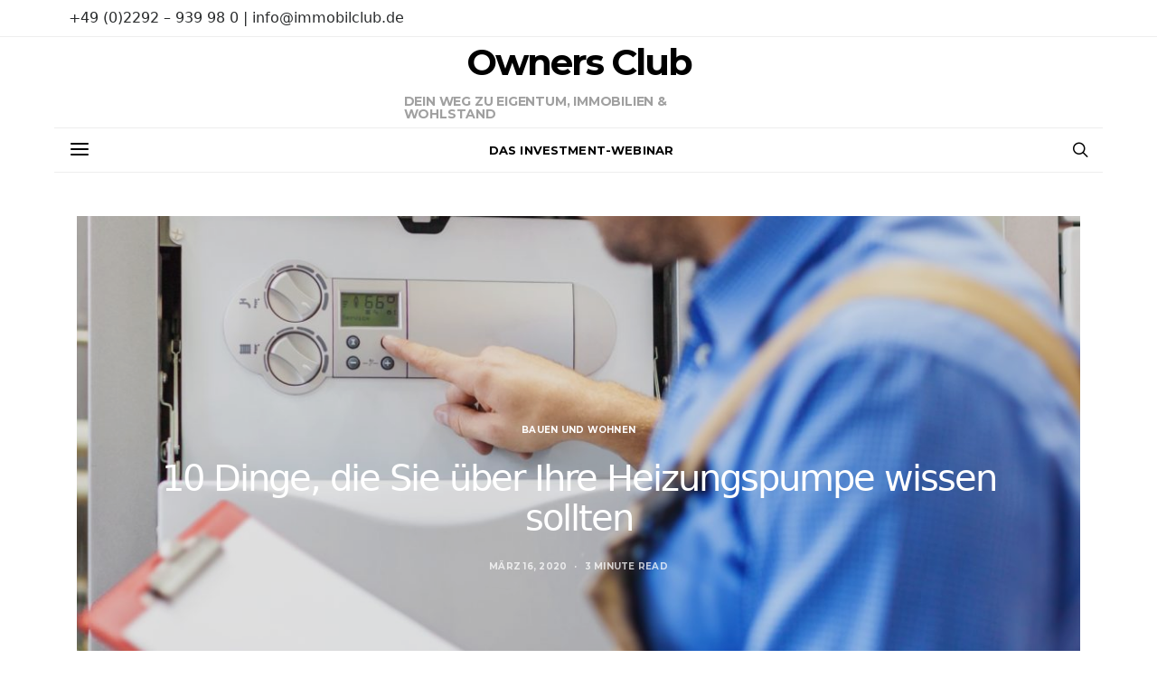

--- FILE ---
content_type: text/html; charset=UTF-8
request_url: https://www.ownersclub.immo/blog/2020/03/16/10-dinge-die-sie-ueber-ihre-heizungspumpe-wissen-sollten/
body_size: 15765
content:
<!DOCTYPE html><html lang="de"><head><meta charset="UTF-8"><meta name="viewport" content="width=device-width, initial-scale=1"><meta name="description" content="Unser Ziel ist es, die Eigentumsquote in Deutschland deutlich zu erhöhen und Zugänge zu bisher verschlossenen Marktsegmenten für Sie zu öffnen."><link rel="profile" href="http://gmpg.org/xfn/11"><link rel="pingback" href="https://www.ownersclub.immo/xmlrpc.php"><link media="all" href="https://www.ownersclub.immo/wp-content/cache/autoptimize/css/autoptimize_11b4950eacb751ddd094f0266049f8b6.css" rel="stylesheet" /><link media="screen" href="https://www.ownersclub.immo/wp-content/cache/autoptimize/css/autoptimize_550cf37286d83591c1e4e096402279a6.css" rel="stylesheet" /><title>10 Dinge, die Sie über Ihre Heizungspumpe wissen sollten &#8211; Owners Club</title><meta name='robots' content='max-image-preview:large' /><link href='https://fonts.gstatic.com' crossorigin rel='preconnect' /><link rel="alternate" type="application/rss+xml" title="Owners Club &raquo; Feed" href="https://www.ownersclub.immo/feed/" /><link rel="alternate" type="application/rss+xml" title="Owners Club &raquo; Kommentar-Feed" href="https://www.ownersclub.immo/comments/feed/" /><link rel="alternate" type="application/rss+xml" title="Owners Club &raquo; 10 Dinge, die Sie über Ihre Heizungspumpe wissen sollten Kommentar-Feed" href="https://www.ownersclub.immo/blog/2020/03/16/10-dinge-die-sie-ueber-ihre-heizungspumpe-wissen-sollten/feed/" /><link rel="preload" href="https://www.ownersclub.immo/wp-content/plugins/canvas/assets/fonts/canvas-icons.woff" as="font" type="font/woff" crossorigin><link rel="preload" href="https://www.ownersclub.immo/wp-content/plugins/powerkit/assets/fonts/powerkit-icons.woff" as="font" type="font/woff" crossorigin><link rel='stylesheet' id='dashicons-css'  href='https://www.ownersclub.immo/wp-includes/css/dashicons.min.css?ver=5.8.12' type='text/css' media='all' /><link rel='stylesheet' id='borlabs-cookie-css'  href='https://www.ownersclub.immo/wp-content/cache/autoptimize/css/autoptimize_single_5f571f098725783c0a80d78afeba17f2.css?ver=2.2.43-28' type='text/css' media='all' /> <script type='text/javascript' src='https://www.ownersclub.immo/wp-includes/js/jquery/jquery.min.js?ver=3.6.0' id='jquery-core-js'></script> <link rel="https://api.w.org/" href="https://www.ownersclub.immo/wp-json/" /><link rel="alternate" type="application/json" href="https://www.ownersclub.immo/wp-json/wp/v2/posts/5378" /><link rel="EditURI" type="application/rsd+xml" title="RSD" href="https://www.ownersclub.immo/xmlrpc.php?rsd" /><link rel="wlwmanifest" type="application/wlwmanifest+xml" href="https://www.ownersclub.immo/wp-includes/wlwmanifest.xml" /><meta name="generator" content="WordPress 5.8.12" /><link rel="canonical" href="https://www.ownersclub.immo/blog/2020/03/16/10-dinge-die-sie-ueber-ihre-heizungspumpe-wissen-sollten/" /><link rel='shortlink' href='https://www.ownersclub.immo/?p=5378' /><link rel="alternate" type="application/json+oembed" href="https://www.ownersclub.immo/wp-json/oembed/1.0/embed?url=https%3A%2F%2Fwww.ownersclub.immo%2Fblog%2F2020%2F03%2F16%2F10-dinge-die-sie-ueber-ihre-heizungspumpe-wissen-sollten%2F" /><link rel="alternate" type="text/xml+oembed" href="https://www.ownersclub.immo/wp-json/oembed/1.0/embed?url=https%3A%2F%2Fwww.ownersclub.immo%2Fblog%2F2020%2F03%2F16%2F10-dinge-die-sie-ueber-ihre-heizungspumpe-wissen-sollten%2F&#038;format=xml" /><link rel="preload" href="https://www.ownersclub.immo/wp-content/plugins/absolute-reviews/fonts/absolute-reviews-icons.woff" as="font" type="font/woff" crossorigin>  <script type="text/javascript">var _paq = window._paq || [];
  /* tracker methods like "setCustomDimension" should be called before "trackPageView" */
  _paq.push(['trackPageView']);
  _paq.push(['enableLinkTracking']);
  (function() {
    var u="//analytics.bvfi.de/";
    _paq.push(['setTrackerUrl', u+'matomo.php']);
    _paq.push(['setSiteId', '2']);
    var d=document, g=d.createElement('script'), s=d.getElementsByTagName('script')[0];
    g.type='text/javascript'; g.async=true; g.defer=true; g.src=u+'matomo.js'; s.parentNode.insertBefore(g,s);
  })();</script> <link rel="stylesheet" id="csco-vendors-css" href="https://dev.ownersclub.immo/wp-content/themes/authentic/css/vendors.min.css?ver=5.2.7" type="text/css" media="all"><link rel="preload" href="https://www.ownersclub.immo/wp-content/plugins/advanced-popups/fonts/advanced-popups-icons.woff" as="font" type="font/woff" crossorigin><link rel="icon" href="https://www.ownersclub.immo/wp-content/uploads/2018/09/cropped-007_OC-Owners-Club_Logo-Zeichen-32x32.jpg" sizes="32x32" /><link rel="icon" href="https://www.ownersclub.immo/wp-content/uploads/2018/09/cropped-007_OC-Owners-Club_Logo-Zeichen-192x192.jpg" sizes="192x192" /><link rel="apple-touch-icon" href="https://www.ownersclub.immo/wp-content/uploads/2018/09/cropped-007_OC-Owners-Club_Logo-Zeichen-180x180.jpg" /><meta name="msapplication-TileImage" content="https://www.ownersclub.immo/wp-content/uploads/2018/09/cropped-007_OC-Owners-Club_Logo-Zeichen-270x270.jpg" /></head><body class="post-template-default single single-post postid-5378 single-format-standard wp-embed-responsive header-enabled cs-page-layout-fullwidth parallax-enabled sticky-sidebar-enabled stick-last navbar-sticky-enabled block-align-enabled style-align-center"><div class="site-overlay"></div><div class="offcanvas"><div class="offcanvas-header"><nav class="navbar navbar-offcanvas  navbar-border"> <a class="navbar-brand site-title" href="https://www.ownersclub.immo/" data-wpel-link="internal"> Owners Club </a> <button type="button" class="offcanvas-toggle navbar-toggle"> <i class="cs-icon cs-icon-cross"></i> </button></nav></div><div class="offcanvas-sidebar"><div class="offcanvas-inner widget-area"><div class="widget nav_menu-2 widget_nav_menu"><div class="menu-navigation-3-striche-container"><ul id="menu-navigation-3-striche" class="menu"><li id="menu-item-778" class="menu-item menu-item-type-taxonomy menu-item-object-category menu-item-778"><a href="https://www.ownersclub.immo/blog/category/top-thema/" data-wpel-link="internal">Top Thema</a></li><li id="menu-item-776" class="menu-item menu-item-type-taxonomy menu-item-object-category menu-item-776"><a href="https://www.ownersclub.immo/blog/category/lifestyle-leben-luxus/" data-wpel-link="internal">Lifestyle &#8211; Leben &#8211; Luxus</a></li><li id="menu-item-783" class="menu-item menu-item-type-taxonomy menu-item-object-category menu-item-783"><a href="https://www.ownersclub.immo/blog/category/immobilien/" data-wpel-link="internal">Immobilien</a></li><li id="menu-item-775" class="menu-item menu-item-type-taxonomy menu-item-object-category current-post-ancestor current-menu-parent current-post-parent menu-item-775"><a href="https://www.ownersclub.immo/blog/category/bauen-und-wohnen/" data-wpel-link="internal">Bauen und Wohnen</a></li><li id="menu-item-777" class="menu-item menu-item-type-taxonomy menu-item-object-category menu-item-777"><a href="https://www.ownersclub.immo/blog/category/tax-law/" data-wpel-link="internal">Tax &amp; Law</a></li><li id="menu-item-779" class="menu-item menu-item-type-taxonomy menu-item-object-category menu-item-779"><a href="https://www.ownersclub.immo/blog/category/dienstleistung/" data-wpel-link="internal">Dienstleistung</a></li><li id="menu-item-780" class="menu-item menu-item-type-taxonomy menu-item-object-category menu-item-780"><a href="https://www.ownersclub.immo/blog/category/finanzen/" data-wpel-link="internal">Finanzen</a></li><li id="menu-item-782" class="menu-item menu-item-type-taxonomy menu-item-object-category menu-item-782"><a href="https://www.ownersclub.immo/blog/category/politik/" data-wpel-link="internal">Politik</a></li><li id="menu-item-1175" class="menu-item menu-item-type-taxonomy menu-item-object-category menu-item-1175"><a href="https://www.ownersclub.immo/blog/category/smart-home/" data-wpel-link="internal">Smart Home</a></li><li id="menu-item-781" class="menu-item menu-item-type-taxonomy menu-item-object-category menu-item-781"><a href="https://www.ownersclub.immo/blog/category/sonstige/" data-wpel-link="internal">Sonstige</a></li></ul></div></div></div></div></div><div id="page" class="site"><div class="site-inner"><header id="masthead" class="site-header" role="banner"><div class="topbar cs-d-none cs-d-lg-block"><div class="cs-container"><nav class="navbar"><div class="col-left"> +49 (0)2292 – 939 98 0 | info@immobilclub.de</div><div class="col-right"></div></nav></div></div><div class="header header-center header-dark cs-d-none cs-d-lg-block" ><div class="cs-container"><div class="header-col header-col-left"><div></div></div><div class="header-col header-col-center"><div> <a href="https://www.ownersclub.immo/" class="site-title" data-wpel-link="internal">Owners Club</a><p class="site-description">Dein Weg zu Eigentum, Immobilien &amp; Wohlstand</p></div></div><div class="header-col header-col-right"><div><div class="fb-like" data-href="https://www.facebook.com/Immobilclub" data-width="" data-layout="button_count" data-action="like" data-size="large" data-show-faces="false" data-share="false"></div></div></div></div></div><div class="navbar-primary navbar-center social-disabled"><div class="cs-container"><nav class="navbar"><div class="navbar-col"><div> <button class="navbar-toggle offcanvas-toggle" type="button"> <i class="cs-icon cs-icon-menu"></i> </button> <a class="navbar-brand site-title" href="https://www.ownersclub.immo/" data-wpel-link="internal"> Owners Club </a></div></div><div class="navbar-col"><div><ul id="menu-mitgliederbereich-ownersclub" class="nav navbar-nav"><li id="menu-item-4801" class="menu-item menu-item-type-custom menu-item-object-custom menu-item-4801"><a href="https://ownersclub.immobil.club/my-webinar" data-wpel-link="internal">Das Investment-Webinar</a></li></ul></div></div><div class="navbar-col"><div> <a href="#search" class="navbar-search"><i class="cs-icon cs-icon-search"></i></a></div></div></nav></div></div></header><div class="site-content"><div class="container"><div id="content" class="main-content"><div id="primary" class="content-area"><main id="main" class="site-main" role="main"><article data-scroll id="post-5378" class="post-5378 post type-post status-publish format-standard has-post-thumbnail category-bauen-und-wohnen tag-betongeld tag-ferienimmobilien tag-immobilclub tag-immobilie tag-immobilien tag-immobilieninvestment tag-immobilienmakler tag-investments tag-investor tag-luxusvillen tag-ownersclub tag-wohnimmobilie tag-zinshaus"><header class="page-header page-header-small overlay ratio ratio-landscape"><div class="overlay-media parallax"> <noscript><img width="1160" height="752" src="https://www.ownersclub.immo/wp-content/uploads/2019/09/AdobeStock_86608892-1160x752.jpeg" class="jarallax-img" alt="" srcset="https://www.ownersclub.immo/wp-content/uploads/2019/09/AdobeStock_86608892-1160x752.jpeg 1160w, https://www.ownersclub.immo/wp-content/uploads/2019/09/AdobeStock_86608892-800x519.jpeg 800w, https://www.ownersclub.immo/wp-content/uploads/2019/09/AdobeStock_86608892-320x207.jpeg 320w, https://www.ownersclub.immo/wp-content/uploads/2019/09/AdobeStock_86608892-560x363.jpeg 560w, https://www.ownersclub.immo/wp-content/uploads/2019/09/AdobeStock_86608892-1920x1244.jpeg 1920w, https://www.ownersclub.immo/wp-content/uploads/2019/09/AdobeStock_86608892-640x415.jpeg 640w, https://www.ownersclub.immo/wp-content/uploads/2019/09/AdobeStock_86608892-1120x726.jpeg 1120w, https://www.ownersclub.immo/wp-content/uploads/2019/09/AdobeStock_86608892-1600x1037.jpeg 1600w, https://www.ownersclub.immo/wp-content/uploads/2019/09/AdobeStock_86608892-2320x1504.jpeg 2320w, https://www.ownersclub.immo/wp-content/uploads/2019/09/AdobeStock_86608892-3840x2489.jpeg 3840w" sizes="(max-width: 1160px) 100vw, 1160px" /></noscript><img width="1160" height="752" src='data:image/svg+xml,%3Csvg%20xmlns=%22http://www.w3.org/2000/svg%22%20viewBox=%220%200%201160%20752%22%3E%3C/svg%3E' data-src="https://www.ownersclub.immo/wp-content/uploads/2019/09/AdobeStock_86608892-1160x752.jpeg" class="lazyload jarallax-img" alt="" data-srcset="https://www.ownersclub.immo/wp-content/uploads/2019/09/AdobeStock_86608892-1160x752.jpeg 1160w, https://www.ownersclub.immo/wp-content/uploads/2019/09/AdobeStock_86608892-800x519.jpeg 800w, https://www.ownersclub.immo/wp-content/uploads/2019/09/AdobeStock_86608892-320x207.jpeg 320w, https://www.ownersclub.immo/wp-content/uploads/2019/09/AdobeStock_86608892-560x363.jpeg 560w, https://www.ownersclub.immo/wp-content/uploads/2019/09/AdobeStock_86608892-1920x1244.jpeg 1920w, https://www.ownersclub.immo/wp-content/uploads/2019/09/AdobeStock_86608892-640x415.jpeg 640w, https://www.ownersclub.immo/wp-content/uploads/2019/09/AdobeStock_86608892-1120x726.jpeg 1120w, https://www.ownersclub.immo/wp-content/uploads/2019/09/AdobeStock_86608892-1600x1037.jpeg 1600w, https://www.ownersclub.immo/wp-content/uploads/2019/09/AdobeStock_86608892-2320x1504.jpeg 2320w, https://www.ownersclub.immo/wp-content/uploads/2019/09/AdobeStock_86608892-3840x2489.jpeg 3840w" data-sizes="(max-width: 1160px) 100vw, 1160px" /></div><div class="overlay-outer"><div class="overlay-inner"><div class="meta-category"><ul class="post-categories"><li><a href="https://www.ownersclub.immo/blog/category/bauen-und-wohnen/" rel="category tag" data-wpel-link="internal">Bauen und Wohnen</a></li></ul></div><h1 class="entry-title">10 Dinge, die Sie über Ihre Heizungspumpe wissen sollten</h1><ul class="post-meta"><li class="meta-date"><a href="https://www.ownersclub.immo/blog/2020/03/16/10-dinge-die-sie-ueber-ihre-heizungspumpe-wissen-sollten/" rel="bookmark" data-wpel-link="internal">März 16, 2020</a></li><li class="meta-reading-time">3 minute read</li></ul></div></div></header><div class="post-wrap"><aside class="post-sidebar"><div class="pk-share-buttons-wrap pk-share-buttons-layout-simple pk-share-buttons-scheme-default pk-share-buttons-has-counts pk-share-buttons-has-total-counts pk-share-buttons-post-sidebar pk-share-buttons-mode-php pk-share-buttons-mode-rest" data-post-id="5378" data-share-url="https://www.ownersclub.immo/blog/2020/03/16/10-dinge-die-sie-ueber-ihre-heizungspumpe-wissen-sollten/" ><div class="pk-share-buttons-total pk-share-buttons-total-no-count"><div class="pk-share-buttons-title pk-font-primary">Total</div><div class="pk-share-buttons-count pk-font-heading">0</div><div class="pk-share-buttons-label pk-font-secondary">Shares</div></div><div class="pk-share-buttons-items"><div class="pk-share-buttons-item pk-share-buttons-facebook pk-share-buttons-no-count" data-id="facebook"> <a href="https://www.facebook.com/sharer.php?u=https://www.ownersclub.immo/blog/2020/03/16/10-dinge-die-sie-ueber-ihre-heizungspumpe-wissen-sollten/" class="pk-share-buttons-link" target="_blank" data-wpel-link="external" rel="external noopener noreferrer"> <i class="pk-share-buttons-icon pk-icon pk-icon-facebook"></i> <span class="pk-share-buttons-count pk-font-secondary">0</span> </a></div><div class="pk-share-buttons-item pk-share-buttons-twitter pk-share-buttons-no-count" data-id="twitter"> <a href="https://twitter.com/share?&amp;text=10%20Dinge%2C%20die%20Sie%20%C3%BCber%20Ihre%20Heizungspumpe%20wissen%20sollten&amp;url=https://www.ownersclub.immo/blog/2020/03/16/10-dinge-die-sie-ueber-ihre-heizungspumpe-wissen-sollten/" class="pk-share-buttons-link" target="_blank" data-wpel-link="external" rel="external noopener noreferrer"> <i class="pk-share-buttons-icon pk-icon pk-icon-twitter"></i> <span class="pk-share-buttons-count pk-font-secondary">0</span> </a></div><div class="pk-share-buttons-item pk-share-buttons-pinterest pk-share-buttons-no-count" data-id="pinterest"> <a href="https://pinterest.com/pin/create/bookmarklet/?url=https://www.ownersclub.immo/blog/2020/03/16/10-dinge-die-sie-ueber-ihre-heizungspumpe-wissen-sollten/&amp;media=https://www.ownersclub.immo/wp-content/uploads/2019/09/AdobeStock_86608892-1160x752.jpeg" class="pk-share-buttons-link" target="_blank" data-wpel-link="external" rel="external noopener noreferrer"> <i class="pk-share-buttons-icon pk-icon pk-icon-pinterest"></i> <span class="pk-share-buttons-count pk-font-secondary">0</span> </a></div></div></div></aside><div class="post-main"><section class="entry-content"><p>Beim Heizen spielt die Heizungspumpe eine zentrale Rolle. Sie bringt das erwärmte Wasser zu den Heizkörpern und wieder zurück zum Kessel. Viele Geräte, die derzeit in deutschen Haushalten im Einsatz sind, sind allerdings veraltet. Die Förderung für den Austausch der Heizungspumpe läuft vorerst nur noch bis Ende 2020. Weitere Tipps und Infos zur Heizungspumpe bietet das Serviceportal &#8220;Intelligent heizen&#8221;.&nbsp;</p><p><strong>1. Alte Heizungspumpen sind Stromfresser </strong></p><p>Alte ungeregelte Heizungspumpen laufen stets auf Hochtouren: Sie pumpen auch dann heißes Wasser zu den Heizkörpern, wenn es gar nicht benötigt wird. Ein Modell aus den 1980er und 90er Jahren verbraucht im Vergleich zu einer neuen, geregelten Heizungspumpe das bis zu Sechsfache an Energie.&nbsp;</p><p><strong>2. Die Leistung von Heizungspumpen sollte regulierbar sein </strong></p><p>Vor allem in der Übergangszeit laufen viele Heizungspumpen oft mit zu hoher Leistung. Bei geregelten Heizungspumpen kann die Leistung eingestellt werden. Im Frühling oder Herbst reicht eine niedrigere Leistungsstufe aus. Ungeregelte Heizungspumpen sollten nach Möglichkeit ausgetauscht werden.&nbsp;</p><p><strong>3. Geregelte Heizungspumpen arbeiten effizient </strong></p><p>Neue, elektrisch geregelte Heizungspumpen passen sich automatisch den unterschiedlichen Druckverhältnissen im Heizsystem an: Je nachdem, wie viel Wärme benötigt wird, arbeiten diese mit der entsprechenden Leistung. Besonders energiesparend sind Hocheffizienzpumpen. Sie sind mit einer optimierten Motortechnik ausgestattet und erzielen die besten Ergebnisse.&nbsp;</p><p><strong>4. Geregelte Heizungspumpen reduzieren Wartungs- und Reparaturkosten </strong></p><p>Eine neue Heizungspumpe senkt nicht nur die Stromkosten. Moderne Heizungspumpen sind in der Regel auch weniger anfällig für Störungen und Ausfälle der Heizung. Das bedeutet weniger Wartungs- und Reparaturkosten.&nbsp;</p><p><strong>5. Einsparpotenzial beim Austausch der Heizungspumpe </strong></p><p>Wie hoch das Einsparpotenzial beim Austausch der Heizungspumpe ist, hängt von unterschiedlichen Faktoren ab. Der Optimierungsrechner, der auf dem Serviceportal zur Verfügung steht, ermittelt, wie viel Energie und Kosten durch den Einbau einer neuen Heizungspumpe eingespart werden können.&nbsp;</p><p><strong>6. Austausch der Heizungspumpe in Kombination mit weiteren Maßnahmen </strong></p><p>Es empfiehlt sich, den Austausch der Heizungspumpe mit weiteren Optimierungsmaßnahmen zu verbinden, wie z. B. mit der Durchführung eines hydraulischen Abgleichs. Dieser trägt dazu bei, dass jeder Heizkörper genau die von ihm benötigte Menge an Heizwasser erhält. Ebenfalls empfehlenswert ist der Einbau moderner Thermostatventile.&nbsp;</p><p><strong>7. Fördermittel für den Austausch der Heizungspumpe </strong></p><p>Das Bundesamt für Wirtschaft und Ausfuhrkontrolle (BAFA) bietet für den Austausch einer ineffizienten Heizungspumpe einen Zuschuss von 30 Prozent. Diese werden im Rahmen der Heizungsoptimierung gewährt.&nbsp;</p><p><strong>8. Fachmännische Montage </strong></p><p>Den Austausch einer alten Heizungspumpe sollte in jedem Fall ein Fachmann vornehmen. Nur dann hat man Anspruch auf die Förderung. Außerdem birgt die Montage für den Laien Sicherheitsrisiken. Bei der Suche nach einem geeigneten Fachbetrieb hilft die Handwerkersuche des Serviceportals.&nbsp;</p><p><strong>9. Strengere Richtlinien für neue Heizungspumpen </strong></p><p>Seit Januar 2013 dürfen innerhalb der Europäischen Union nur noch stromsparende Hocheffizienzpumpen auf den Markt gebracht werden. Ältere Modelle dürfen nicht mehr neu verbaut werden. Auf den Seiten der BAFA steht eine Liste aller förderfähigen Pumpenmodelle zur Verfügung.&nbsp;</p><p><strong>10. Moderne Heizungspumpen sind gut für das Klima </strong></p><p>Bis 2020 sollen durch den Austausch alter Heizungspumpen bundesweit insgesamt bis zu 1,8 Millionen Tonnen CO2-Emissionen eingespart werden. Mit einem Wechsel kann jeder seinen ganz persönlichen Beitrag dazu leisten, dass die gesteckten Klimaziele erreicht werden können.</p><p>Quelle: Spitzenverband der Gebäudetechnik (sw)</p><figure class="wp-block-image"><noscript><img src="https://www.oc-magazin.de/wp-content/uploads/2018/09/s008_OC-Owners-Club_Cover-dreier.png" alt="Dieses Bild hat ein leeres Alt-Attribut. Der Dateiname ist s008_OC-Owners-Club_Cover-dreier.png"/></noscript><img class="lazyload" src='data:image/svg+xml,%3Csvg%20xmlns=%22http://www.w3.org/2000/svg%22%20viewBox=%220%200%20210%20140%22%3E%3C/svg%3E' data-src="https://www.oc-magazin.de/wp-content/uploads/2018/09/s008_OC-Owners-Club_Cover-dreier.png" alt="Dieses Bild hat ein leeres Alt-Attribut. Der Dateiname ist s008_OC-Owners-Club_Cover-dreier.png"/><figcaption>Schreibe eine Beschriftung&#8230;</figcaption></figure><p><strong>Owners Club &#8211; Der erste deutsche Immobilclub</strong> Dein Weg zu Immobilien, Eigentum und Wohlstand Wenn du keine Infos zu Investments und Lifestyle mehr verpassen möchtest, melde ich einfach kostenfrei hier zum Immobilclub an und erhalte regelmäßig unser Lifestylemagazin: <a href="https://www.oc-magazin.de/owners-club/" data-wpel-link="external" target="_blank" rel="external noopener noreferrer">https://www.oc-magazin.de/owners-club/</a></p><p><strong>Immobilienunternehmer informieren sich hier</strong><a href="https://www.ownersclub.info/" data-wpel-link="external" target="_blank" rel="external noopener noreferrer">https://www.ownersclub.info/</a></p><p>Bildquelle: AdobeStock_86608892</p></section><section class="section-share"><div class="pk-share-buttons-wrap pk-share-buttons-layout-default pk-share-buttons-scheme-default pk-share-buttons-has-counts pk-share-buttons-has-total-counts pk-share-buttons-after-post pk-share-buttons-mode-php pk-share-buttons-mode-rest" data-post-id="5378" data-share-url="https://www.ownersclub.immo/blog/2020/03/16/10-dinge-die-sie-ueber-ihre-heizungspumpe-wissen-sollten/" ><div class="pk-share-buttons-total pk-share-buttons-total-no-count"><div class="pk-share-buttons-title pk-font-primary">Total</div><div class="pk-share-buttons-count pk-font-heading">0</div><div class="pk-share-buttons-label pk-font-secondary">Shares</div></div><div class="pk-share-buttons-items"><div class="pk-share-buttons-item pk-share-buttons-facebook pk-share-buttons-no-count" data-id="facebook"> <a href="https://www.facebook.com/sharer.php?u=https://www.ownersclub.immo/blog/2020/03/16/10-dinge-die-sie-ueber-ihre-heizungspumpe-wissen-sollten/" class="pk-share-buttons-link" target="_blank" data-wpel-link="external" rel="external noopener noreferrer"> <i class="pk-share-buttons-icon pk-icon pk-icon-facebook"></i> <span class="pk-share-buttons-label pk-font-primary">Share</span> <span class="pk-share-buttons-count pk-font-secondary">0</span> </a></div><div class="pk-share-buttons-item pk-share-buttons-twitter pk-share-buttons-no-count" data-id="twitter"> <a href="https://twitter.com/share?&amp;text=10%20Dinge%2C%20die%20Sie%20%C3%BCber%20Ihre%20Heizungspumpe%20wissen%20sollten&amp;url=https://www.ownersclub.immo/blog/2020/03/16/10-dinge-die-sie-ueber-ihre-heizungspumpe-wissen-sollten/" class="pk-share-buttons-link" target="_blank" data-wpel-link="external" rel="external noopener noreferrer"> <i class="pk-share-buttons-icon pk-icon pk-icon-twitter"></i> <span class="pk-share-buttons-label pk-font-primary">Tweet</span> <span class="pk-share-buttons-count pk-font-secondary">0</span> </a></div><div class="pk-share-buttons-item pk-share-buttons-pinterest pk-share-buttons-no-count" data-id="pinterest"> <a href="https://pinterest.com/pin/create/bookmarklet/?url=https://www.ownersclub.immo/blog/2020/03/16/10-dinge-die-sie-ueber-ihre-heizungspumpe-wissen-sollten/&amp;media=https://www.ownersclub.immo/wp-content/uploads/2019/09/AdobeStock_86608892-1160x752.jpeg" class="pk-share-buttons-link" target="_blank" data-wpel-link="external" rel="external noopener noreferrer"> <i class="pk-share-buttons-icon pk-icon pk-icon-pinterest"></i> <span class="pk-share-buttons-label pk-font-primary">Pin it</span> <span class="pk-share-buttons-count pk-font-secondary">0</span> </a></div></div></div></section><section class="post-tags"><h5>Related Topics</h5><ul><li><a href="https://www.ownersclub.immo/blog/tag/betongeld/" rel="tag" data-wpel-link="internal">Betongeld</a></li><li><a href="https://www.ownersclub.immo/blog/tag/ferienimmobilien/" rel="tag" data-wpel-link="internal">Ferienimmobilien</a></li><li><a href="https://www.ownersclub.immo/blog/tag/immobilclub/" rel="tag" data-wpel-link="internal">Immobilclub</a></li><li><a href="https://www.ownersclub.immo/blog/tag/immobilie/" rel="tag" data-wpel-link="internal">Immobilie</a></li><li><a href="https://www.ownersclub.immo/blog/tag/immobilien/" rel="tag" data-wpel-link="internal">Immobilien</a></li><li><a href="https://www.ownersclub.immo/blog/tag/immobilieninvestment/" rel="tag" data-wpel-link="internal">Immobilieninvestment</a></li><li><a href="https://www.ownersclub.immo/blog/tag/immobilienmakler/" rel="tag" data-wpel-link="internal">Immobilienmakler</a></li><li><a href="https://www.ownersclub.immo/blog/tag/investments/" rel="tag" data-wpel-link="internal">Investments</a></li><li><a href="https://www.ownersclub.immo/blog/tag/investor/" rel="tag" data-wpel-link="internal">Investor</a></li><li><a href="https://www.ownersclub.immo/blog/tag/luxusvillen/" rel="tag" data-wpel-link="internal">Luxusvillen</a></li><li><a href="https://www.ownersclub.immo/blog/tag/ownersclub/" rel="tag" data-wpel-link="internal">Ownersclub</a></li><li><a href="https://www.ownersclub.immo/blog/tag/wohnimmobilie/" rel="tag" data-wpel-link="internal">Wohnimmobilie</a></li><li><a href="https://www.ownersclub.immo/blog/tag/zinshaus/" rel="tag" data-wpel-link="internal">Zinshaus</a></li></ul></section></div></div><section class="section-related-posts"><h5 class="cnvs-block-section-heading is-style-cnvs-block-section-heading-default halignleft  "><span class="cnvs-section-title"><span>Dir könnte auch gefallen</span></span></h5><div class="cnvs-block-posts pk-block-posts-single cnvs-block-posts-layout-carousel"><div class="cs-block-carousel"><div class="slider-container slider-loop" data-columns="3"><div class="owl-carousel"><article class="layout-size-large post-26791 post type-post status-publish format-standard has-post-thumbnail category-bauen-und-wohnen category-dienstleistung category-immobilien category-top-thema tag-hausbetreuung tag-haushaltsreinigung tag-reinigung tag-unterhaltsreinigung tag-winterbetreuung tag-ze-ro-service"><div class="post-thumbnail"> <noscript><img width="560" height="420" src="https://www.ownersclub.immo/wp-content/uploads/2024/12/456678-560x420.jpg" class="size-carousel wp-post-image" alt="" srcset="https://www.ownersclub.immo/wp-content/uploads/2024/12/456678-560x420.jpg 560w, https://www.ownersclub.immo/wp-content/uploads/2024/12/456678-320x240.jpg 320w, https://www.ownersclub.immo/wp-content/uploads/2024/12/456678-300x225.jpg 300w, https://www.ownersclub.immo/wp-content/uploads/2024/12/456678-120x90.jpg 120w, https://www.ownersclub.immo/wp-content/uploads/2024/12/456678-90x68.jpg 90w, https://www.ownersclub.immo/wp-content/uploads/2024/12/456678-800x600.jpg 800w, https://www.ownersclub.immo/wp-content/uploads/2024/12/456678-1160x870.jpg 1160w, https://www.ownersclub.immo/wp-content/uploads/2024/12/456678-600x450.jpg 600w, https://www.ownersclub.immo/wp-content/uploads/2024/12/456678-240x180.jpg 240w, https://www.ownersclub.immo/wp-content/uploads/2024/12/456678-180x136.jpg 180w, https://www.ownersclub.immo/wp-content/uploads/2024/12/456678-640x480.jpg 640w, https://www.ownersclub.immo/wp-content/uploads/2024/12/456678-1120x840.jpg 1120w" sizes="(max-width: 560px) 100vw, 560px" /></noscript><img width="560" height="420" src='data:image/svg+xml,%3Csvg%20xmlns=%22http://www.w3.org/2000/svg%22%20viewBox=%220%200%20560%20420%22%3E%3C/svg%3E' data-src="https://www.ownersclub.immo/wp-content/uploads/2024/12/456678-560x420.jpg" class="lazyload size-carousel wp-post-image" alt="" data-srcset="https://www.ownersclub.immo/wp-content/uploads/2024/12/456678-560x420.jpg 560w, https://www.ownersclub.immo/wp-content/uploads/2024/12/456678-320x240.jpg 320w, https://www.ownersclub.immo/wp-content/uploads/2024/12/456678-300x225.jpg 300w, https://www.ownersclub.immo/wp-content/uploads/2024/12/456678-120x90.jpg 120w, https://www.ownersclub.immo/wp-content/uploads/2024/12/456678-90x68.jpg 90w, https://www.ownersclub.immo/wp-content/uploads/2024/12/456678-800x600.jpg 800w, https://www.ownersclub.immo/wp-content/uploads/2024/12/456678-1160x870.jpg 1160w, https://www.ownersclub.immo/wp-content/uploads/2024/12/456678-600x450.jpg 600w, https://www.ownersclub.immo/wp-content/uploads/2024/12/456678-240x180.jpg 240w, https://www.ownersclub.immo/wp-content/uploads/2024/12/456678-180x136.jpg 180w, https://www.ownersclub.immo/wp-content/uploads/2024/12/456678-640x480.jpg 640w, https://www.ownersclub.immo/wp-content/uploads/2024/12/456678-1120x840.jpg 1120w" data-sizes="(max-width: 560px) 100vw, 560px" /><div class="post-more"> <a href="https://www.ownersclub.immo/blog/2024/12/27/strategien-der-ze-ro-service-verlaesslichkeit-in-der-gebaeudereinigung/" class="button-link" data-wpel-link="internal"> <span>Weiterlesen</span> </a></div> <a href="https://www.ownersclub.immo/blog/2024/12/27/strategien-der-ze-ro-service-verlaesslichkeit-in-der-gebaeudereinigung/" data-wpel-link="internal"></a></div><div class="meta-category"><ul class="post-categories"><li><a href="https://www.ownersclub.immo/blog/category/bauen-und-wohnen/" rel="category tag" data-wpel-link="internal">Bauen und Wohnen</a></li><li><a href="https://www.ownersclub.immo/blog/category/dienstleistung/" rel="category tag" data-wpel-link="internal">Dienstleistung</a></li><li><a href="https://www.ownersclub.immo/blog/category/immobilien/" rel="category tag" data-wpel-link="internal">Immobilien</a></li><li><a href="https://www.ownersclub.immo/blog/category/top-thema/" rel="category tag" data-wpel-link="internal">Top Thema</a></li></ul></div><h2 class="entry-title"> <a href="https://www.ownersclub.immo/blog/2024/12/27/strategien-der-ze-ro-service-verlaesslichkeit-in-der-gebaeudereinigung/" data-wpel-link="internal">Strategien der ZE-RO Service: Verlässlichkeit in der Gebäudereinigung</a></h2><ul class="post-meta"><li class="meta-author"><span class="author"><a class="url fn n" href="https://www.ownersclub.immo/blog/author/philippe-de-cleur/" title="View all posts by Philippe de Cleur" data-wpel-link="internal">Philippe de Cleur</a></span></li><li class="meta-date"><a href="https://www.ownersclub.immo/blog/2024/12/27/strategien-der-ze-ro-service-verlaesslichkeit-in-der-gebaeudereinigung/" rel="bookmark" data-wpel-link="internal">Dezember 27, 2024</a></li></ul></article><article class="layout-size-large post-26695 post type-post status-publish format-standard has-post-thumbnail category-bauen-und-wohnen category-finanzen category-immobilien category-politik tag-betongeld tag-eigentum tag-ferienimmobilien tag-immobilclub tag-immobilie tag-immobilien tag-immobilieninvestment tag-immobilienmakler tag-investments tag-investor tag-lifestyle tag-luxusvillen tag-miete tag-ownersclub tag-wohnimmobilie tag-zinshaus"><div class="post-thumbnail"> <noscript><img width="560" height="420" src="https://www.ownersclub.immo/wp-content/uploads/2022/08/19050929_m-560x420.jpg" class="size-carousel wp-post-image" alt="" srcset="https://www.ownersclub.immo/wp-content/uploads/2022/08/19050929_m-560x420.jpg 560w, https://www.ownersclub.immo/wp-content/uploads/2022/08/19050929_m-320x240.jpg 320w, https://www.ownersclub.immo/wp-content/uploads/2022/08/19050929_m-300x225.jpg 300w, https://www.ownersclub.immo/wp-content/uploads/2022/08/19050929_m-120x90.jpg 120w, https://www.ownersclub.immo/wp-content/uploads/2022/08/19050929_m-90x68.jpg 90w, https://www.ownersclub.immo/wp-content/uploads/2022/08/19050929_m-800x600.jpg 800w, https://www.ownersclub.immo/wp-content/uploads/2022/08/19050929_m-1160x870.jpg 1160w, https://www.ownersclub.immo/wp-content/uploads/2022/08/19050929_m-1920x1440.jpg 1920w, https://www.ownersclub.immo/wp-content/uploads/2022/08/19050929_m-600x450.jpg 600w, https://www.ownersclub.immo/wp-content/uploads/2022/08/19050929_m-240x180.jpg 240w, https://www.ownersclub.immo/wp-content/uploads/2022/08/19050929_m-180x136.jpg 180w, https://www.ownersclub.immo/wp-content/uploads/2022/08/19050929_m-640x480.jpg 640w, https://www.ownersclub.immo/wp-content/uploads/2022/08/19050929_m-1120x840.jpg 1120w, https://www.ownersclub.immo/wp-content/uploads/2022/08/19050929_m-1600x1200.jpg 1600w" sizes="(max-width: 560px) 100vw, 560px" /></noscript><img width="560" height="420" src='data:image/svg+xml,%3Csvg%20xmlns=%22http://www.w3.org/2000/svg%22%20viewBox=%220%200%20560%20420%22%3E%3C/svg%3E' data-src="https://www.ownersclub.immo/wp-content/uploads/2022/08/19050929_m-560x420.jpg" class="lazyload size-carousel wp-post-image" alt="" data-srcset="https://www.ownersclub.immo/wp-content/uploads/2022/08/19050929_m-560x420.jpg 560w, https://www.ownersclub.immo/wp-content/uploads/2022/08/19050929_m-320x240.jpg 320w, https://www.ownersclub.immo/wp-content/uploads/2022/08/19050929_m-300x225.jpg 300w, https://www.ownersclub.immo/wp-content/uploads/2022/08/19050929_m-120x90.jpg 120w, https://www.ownersclub.immo/wp-content/uploads/2022/08/19050929_m-90x68.jpg 90w, https://www.ownersclub.immo/wp-content/uploads/2022/08/19050929_m-800x600.jpg 800w, https://www.ownersclub.immo/wp-content/uploads/2022/08/19050929_m-1160x870.jpg 1160w, https://www.ownersclub.immo/wp-content/uploads/2022/08/19050929_m-1920x1440.jpg 1920w, https://www.ownersclub.immo/wp-content/uploads/2022/08/19050929_m-600x450.jpg 600w, https://www.ownersclub.immo/wp-content/uploads/2022/08/19050929_m-240x180.jpg 240w, https://www.ownersclub.immo/wp-content/uploads/2022/08/19050929_m-180x136.jpg 180w, https://www.ownersclub.immo/wp-content/uploads/2022/08/19050929_m-640x480.jpg 640w, https://www.ownersclub.immo/wp-content/uploads/2022/08/19050929_m-1120x840.jpg 1120w, https://www.ownersclub.immo/wp-content/uploads/2022/08/19050929_m-1600x1200.jpg 1600w" data-sizes="(max-width: 560px) 100vw, 560px" /><div class="post-more"> <a href="https://www.ownersclub.immo/blog/2024/08/08/deutschland-deine-mieter/" class="button-link" data-wpel-link="internal"> <span>Weiterlesen</span> </a></div> <a href="https://www.ownersclub.immo/blog/2024/08/08/deutschland-deine-mieter/" data-wpel-link="internal"></a></div><div class="meta-category"><ul class="post-categories"><li><a href="https://www.ownersclub.immo/blog/category/bauen-und-wohnen/" rel="category tag" data-wpel-link="internal">Bauen und Wohnen</a></li><li><a href="https://www.ownersclub.immo/blog/category/finanzen/" rel="category tag" data-wpel-link="internal">Finanzen</a></li><li><a href="https://www.ownersclub.immo/blog/category/immobilien/" rel="category tag" data-wpel-link="internal">Immobilien</a></li><li><a href="https://www.ownersclub.immo/blog/category/politik/" rel="category tag" data-wpel-link="internal">Politik</a></li></ul></div><h2 class="entry-title"> <a href="https://www.ownersclub.immo/blog/2024/08/08/deutschland-deine-mieter/" data-wpel-link="internal">&#8220;Deutschland deine Mieter&#8221;</a></h2><ul class="post-meta"><li class="meta-author"><span class="author"><a class="url fn n" href="https://www.ownersclub.immo/blog/author/weidmann/" title="View all posts by Ownersclub" data-wpel-link="internal">Ownersclub</a></span></li><li class="meta-date"><a href="https://www.ownersclub.immo/blog/2024/08/08/deutschland-deine-mieter/" rel="bookmark" data-wpel-link="internal">August 8, 2024</a></li></ul></article><article class="layout-size-large post-26683 post type-post status-publish format-standard has-post-thumbnail category-bauen-und-wohnen category-finanzen tag-betongeld tag-ferienimmobilien tag-foerderung tag-heizungsfoerderung tag-immobilclub tag-immobilie tag-immobilien tag-immobilieninvestment tag-immobilienmakler tag-investments tag-investor tag-lifestyle tag-luxusvillen tag-ownersclub tag-wohnimmobilie tag-zinshaus"><div class="post-thumbnail"> <noscript><img width="560" height="420" src="https://www.ownersclub.immo/wp-content/uploads/2019/09/AdobeStock_86608892-560x420.jpeg" class="size-carousel wp-post-image" alt="" srcset="https://www.ownersclub.immo/wp-content/uploads/2019/09/AdobeStock_86608892-560x420.jpeg 560w, https://www.ownersclub.immo/wp-content/uploads/2019/09/AdobeStock_86608892-320x240.jpeg 320w, https://www.ownersclub.immo/wp-content/uploads/2019/09/AdobeStock_86608892-640x480.jpeg 640w, https://www.ownersclub.immo/wp-content/uploads/2019/09/AdobeStock_86608892-1120x840.jpeg 1120w" sizes="(max-width: 560px) 100vw, 560px" /></noscript><img width="560" height="420" src='data:image/svg+xml,%3Csvg%20xmlns=%22http://www.w3.org/2000/svg%22%20viewBox=%220%200%20560%20420%22%3E%3C/svg%3E' data-src="https://www.ownersclub.immo/wp-content/uploads/2019/09/AdobeStock_86608892-560x420.jpeg" class="lazyload size-carousel wp-post-image" alt="" data-srcset="https://www.ownersclub.immo/wp-content/uploads/2019/09/AdobeStock_86608892-560x420.jpeg 560w, https://www.ownersclub.immo/wp-content/uploads/2019/09/AdobeStock_86608892-320x240.jpeg 320w, https://www.ownersclub.immo/wp-content/uploads/2019/09/AdobeStock_86608892-640x480.jpeg 640w, https://www.ownersclub.immo/wp-content/uploads/2019/09/AdobeStock_86608892-1120x840.jpeg 1120w" data-sizes="(max-width: 560px) 100vw, 560px" /><div class="post-more"> <a href="https://www.ownersclub.immo/blog/2024/08/05/intelligent-heizen-gibt-tipps-zur-foerderung/" class="button-link" data-wpel-link="internal"> <span>Weiterlesen</span> </a></div> <a href="https://www.ownersclub.immo/blog/2024/08/05/intelligent-heizen-gibt-tipps-zur-foerderung/" data-wpel-link="internal"></a></div><div class="meta-category"><ul class="post-categories"><li><a href="https://www.ownersclub.immo/blog/category/bauen-und-wohnen/" rel="category tag" data-wpel-link="internal">Bauen und Wohnen</a></li><li><a href="https://www.ownersclub.immo/blog/category/finanzen/" rel="category tag" data-wpel-link="internal">Finanzen</a></li></ul></div><h2 class="entry-title"> <a href="https://www.ownersclub.immo/blog/2024/08/05/intelligent-heizen-gibt-tipps-zur-foerderung/" data-wpel-link="internal">&#8220;Intelligent heizen&#8221; gibt Tipps zur Förderung</a></h2><ul class="post-meta"><li class="meta-author"><span class="author"><a class="url fn n" href="https://www.ownersclub.immo/blog/author/weidmann/" title="View all posts by Ownersclub" data-wpel-link="internal">Ownersclub</a></span></li><li class="meta-date"><a href="https://www.ownersclub.immo/blog/2024/08/05/intelligent-heizen-gibt-tipps-zur-foerderung/" rel="bookmark" data-wpel-link="internal">August 5, 2024</a></li></ul></article><article class="layout-size-large post-26666 post type-post status-publish format-standard has-post-thumbnail category-bauen-und-wohnen category-politik category-tax-law tag-gebaeudeenergiegesetz tag-geg"><div class="post-thumbnail"> <noscript><img width="560" height="420" src="https://www.ownersclub.immo/wp-content/uploads/2023/03/140713615_m-560x420.jpg" class="size-carousel wp-post-image" alt="" srcset="https://www.ownersclub.immo/wp-content/uploads/2023/03/140713615_m-560x420.jpg 560w, https://www.ownersclub.immo/wp-content/uploads/2023/03/140713615_m-320x240.jpg 320w, https://www.ownersclub.immo/wp-content/uploads/2023/03/140713615_m-300x225.jpg 300w, https://www.ownersclub.immo/wp-content/uploads/2023/03/140713615_m-120x90.jpg 120w, https://www.ownersclub.immo/wp-content/uploads/2023/03/140713615_m-90x68.jpg 90w, https://www.ownersclub.immo/wp-content/uploads/2023/03/140713615_m-800x600.jpg 800w, https://www.ownersclub.immo/wp-content/uploads/2023/03/140713615_m-1160x870.jpg 1160w, https://www.ownersclub.immo/wp-content/uploads/2023/03/140713615_m-1920x1440.jpg 1920w, https://www.ownersclub.immo/wp-content/uploads/2023/03/140713615_m-600x450.jpg 600w, https://www.ownersclub.immo/wp-content/uploads/2023/03/140713615_m-240x180.jpg 240w, https://www.ownersclub.immo/wp-content/uploads/2023/03/140713615_m-180x136.jpg 180w, https://www.ownersclub.immo/wp-content/uploads/2023/03/140713615_m-640x480.jpg 640w, https://www.ownersclub.immo/wp-content/uploads/2023/03/140713615_m-1120x840.jpg 1120w, https://www.ownersclub.immo/wp-content/uploads/2023/03/140713615_m-1600x1200.jpg 1600w" sizes="(max-width: 560px) 100vw, 560px" /></noscript><img width="560" height="420" src='data:image/svg+xml,%3Csvg%20xmlns=%22http://www.w3.org/2000/svg%22%20viewBox=%220%200%20560%20420%22%3E%3C/svg%3E' data-src="https://www.ownersclub.immo/wp-content/uploads/2023/03/140713615_m-560x420.jpg" class="lazyload size-carousel wp-post-image" alt="" data-srcset="https://www.ownersclub.immo/wp-content/uploads/2023/03/140713615_m-560x420.jpg 560w, https://www.ownersclub.immo/wp-content/uploads/2023/03/140713615_m-320x240.jpg 320w, https://www.ownersclub.immo/wp-content/uploads/2023/03/140713615_m-300x225.jpg 300w, https://www.ownersclub.immo/wp-content/uploads/2023/03/140713615_m-120x90.jpg 120w, https://www.ownersclub.immo/wp-content/uploads/2023/03/140713615_m-90x68.jpg 90w, https://www.ownersclub.immo/wp-content/uploads/2023/03/140713615_m-800x600.jpg 800w, https://www.ownersclub.immo/wp-content/uploads/2023/03/140713615_m-1160x870.jpg 1160w, https://www.ownersclub.immo/wp-content/uploads/2023/03/140713615_m-1920x1440.jpg 1920w, https://www.ownersclub.immo/wp-content/uploads/2023/03/140713615_m-600x450.jpg 600w, https://www.ownersclub.immo/wp-content/uploads/2023/03/140713615_m-240x180.jpg 240w, https://www.ownersclub.immo/wp-content/uploads/2023/03/140713615_m-180x136.jpg 180w, https://www.ownersclub.immo/wp-content/uploads/2023/03/140713615_m-640x480.jpg 640w, https://www.ownersclub.immo/wp-content/uploads/2023/03/140713615_m-1120x840.jpg 1120w, https://www.ownersclub.immo/wp-content/uploads/2023/03/140713615_m-1600x1200.jpg 1600w" data-sizes="(max-width: 560px) 100vw, 560px" /><div class="post-more"> <a href="https://www.ownersclub.immo/blog/2024/07/31/das-gebaeudeenergiegesetz/" class="button-link" data-wpel-link="internal"> <span>Weiterlesen</span> </a></div> <a href="https://www.ownersclub.immo/blog/2024/07/31/das-gebaeudeenergiegesetz/" data-wpel-link="internal"></a></div><div class="meta-category"><ul class="post-categories"><li><a href="https://www.ownersclub.immo/blog/category/bauen-und-wohnen/" rel="category tag" data-wpel-link="internal">Bauen und Wohnen</a></li><li><a href="https://www.ownersclub.immo/blog/category/politik/" rel="category tag" data-wpel-link="internal">Politik</a></li><li><a href="https://www.ownersclub.immo/blog/category/tax-law/" rel="category tag" data-wpel-link="internal">Tax &amp; Law</a></li></ul></div><h2 class="entry-title"> <a href="https://www.ownersclub.immo/blog/2024/07/31/das-gebaeudeenergiegesetz/" data-wpel-link="internal">Das Gebäudeenergiegesetz</a></h2><ul class="post-meta"><li class="meta-author"><span class="author"><a class="url fn n" href="https://www.ownersclub.immo/blog/author/weidmann/" title="View all posts by Ownersclub" data-wpel-link="internal">Ownersclub</a></span></li><li class="meta-date"><a href="https://www.ownersclub.immo/blog/2024/07/31/das-gebaeudeenergiegesetz/" rel="bookmark" data-wpel-link="internal">Juli 31, 2024</a></li></ul></article><article class="layout-size-large post-26657 post type-post status-publish format-standard has-post-thumbnail category-bauen-und-wohnen category-finanzen category-immobilien tag-betongeld tag-energiebilanz tag-ferienimmobilien tag-immobilclub tag-immobilie tag-immobilien tag-immobilieninvestment tag-immobilienmakler tag-investments tag-investor tag-lifestyle tag-luxusvillen tag-ownersclub tag-sanierung tag-wohnimmobilie tag-zinshaus"><div class="post-thumbnail"> <noscript><img width="560" height="420" src="https://www.ownersclub.immo/wp-content/uploads/2020/11/39602922_m-560x420.jpg" class="size-carousel wp-post-image" alt="" srcset="https://www.ownersclub.immo/wp-content/uploads/2020/11/39602922_m-560x420.jpg 560w, https://www.ownersclub.immo/wp-content/uploads/2020/11/39602922_m-320x240.jpg 320w, https://www.ownersclub.immo/wp-content/uploads/2020/11/39602922_m-300x225.jpg 300w, https://www.ownersclub.immo/wp-content/uploads/2020/11/39602922_m-120x90.jpg 120w, https://www.ownersclub.immo/wp-content/uploads/2020/11/39602922_m-90x68.jpg 90w, https://www.ownersclub.immo/wp-content/uploads/2020/11/39602922_m-800x600.jpg 800w, https://www.ownersclub.immo/wp-content/uploads/2020/11/39602922_m-1160x870.jpg 1160w, https://www.ownersclub.immo/wp-content/uploads/2020/11/39602922_m-1920x1440.jpg 1920w, https://www.ownersclub.immo/wp-content/uploads/2020/11/39602922_m-600x450.jpg 600w, https://www.ownersclub.immo/wp-content/uploads/2020/11/39602922_m-240x180.jpg 240w, https://www.ownersclub.immo/wp-content/uploads/2020/11/39602922_m-180x136.jpg 180w, https://www.ownersclub.immo/wp-content/uploads/2020/11/39602922_m-640x480.jpg 640w, https://www.ownersclub.immo/wp-content/uploads/2020/11/39602922_m-1120x840.jpg 1120w, https://www.ownersclub.immo/wp-content/uploads/2020/11/39602922_m-1600x1200.jpg 1600w" sizes="(max-width: 560px) 100vw, 560px" /></noscript><img width="560" height="420" src='data:image/svg+xml,%3Csvg%20xmlns=%22http://www.w3.org/2000/svg%22%20viewBox=%220%200%20560%20420%22%3E%3C/svg%3E' data-src="https://www.ownersclub.immo/wp-content/uploads/2020/11/39602922_m-560x420.jpg" class="lazyload size-carousel wp-post-image" alt="" data-srcset="https://www.ownersclub.immo/wp-content/uploads/2020/11/39602922_m-560x420.jpg 560w, https://www.ownersclub.immo/wp-content/uploads/2020/11/39602922_m-320x240.jpg 320w, https://www.ownersclub.immo/wp-content/uploads/2020/11/39602922_m-300x225.jpg 300w, https://www.ownersclub.immo/wp-content/uploads/2020/11/39602922_m-120x90.jpg 120w, https://www.ownersclub.immo/wp-content/uploads/2020/11/39602922_m-90x68.jpg 90w, https://www.ownersclub.immo/wp-content/uploads/2020/11/39602922_m-800x600.jpg 800w, https://www.ownersclub.immo/wp-content/uploads/2020/11/39602922_m-1160x870.jpg 1160w, https://www.ownersclub.immo/wp-content/uploads/2020/11/39602922_m-1920x1440.jpg 1920w, https://www.ownersclub.immo/wp-content/uploads/2020/11/39602922_m-600x450.jpg 600w, https://www.ownersclub.immo/wp-content/uploads/2020/11/39602922_m-240x180.jpg 240w, https://www.ownersclub.immo/wp-content/uploads/2020/11/39602922_m-180x136.jpg 180w, https://www.ownersclub.immo/wp-content/uploads/2020/11/39602922_m-640x480.jpg 640w, https://www.ownersclub.immo/wp-content/uploads/2020/11/39602922_m-1120x840.jpg 1120w, https://www.ownersclub.immo/wp-content/uploads/2020/11/39602922_m-1600x1200.jpg 1600w" data-sizes="(max-width: 560px) 100vw, 560px" /><div class="post-more"> <a href="https://www.ownersclub.immo/blog/2024/07/29/schockierender-sanierungsbedarf-die-energiebilanz-deutscher-immobilien/" class="button-link" data-wpel-link="internal"> <span>Weiterlesen</span> </a></div> <a href="https://www.ownersclub.immo/blog/2024/07/29/schockierender-sanierungsbedarf-die-energiebilanz-deutscher-immobilien/" data-wpel-link="internal"></a></div><div class="meta-category"><ul class="post-categories"><li><a href="https://www.ownersclub.immo/blog/category/bauen-und-wohnen/" rel="category tag" data-wpel-link="internal">Bauen und Wohnen</a></li><li><a href="https://www.ownersclub.immo/blog/category/finanzen/" rel="category tag" data-wpel-link="internal">Finanzen</a></li><li><a href="https://www.ownersclub.immo/blog/category/immobilien/" rel="category tag" data-wpel-link="internal">Immobilien</a></li></ul></div><h2 class="entry-title"> <a href="https://www.ownersclub.immo/blog/2024/07/29/schockierender-sanierungsbedarf-die-energiebilanz-deutscher-immobilien/" data-wpel-link="internal">Schockierender Sanierungsbedarf: Die Energiebilanz deutscher Immobilien</a></h2><ul class="post-meta"><li class="meta-author"><span class="author"><a class="url fn n" href="https://www.ownersclub.immo/blog/author/weidmann/" title="View all posts by Ownersclub" data-wpel-link="internal">Ownersclub</a></span></li><li class="meta-date"><a href="https://www.ownersclub.immo/blog/2024/07/29/schockierender-sanierungsbedarf-die-energiebilanz-deutscher-immobilien/" rel="bookmark" data-wpel-link="internal">Juli 29, 2024</a></li></ul></article><article class="layout-size-large post-26653 post type-post status-publish format-standard has-post-thumbnail category-bauen-und-wohnen category-immobilien category-lifestyle-leben-luxus tag-betongeld tag-ferienimmobilien tag-immobilclub tag-immobilie tag-immobilien tag-immobilieninvestment tag-immobilienmakler tag-investments tag-investor tag-lifestyle tag-luxusvillen tag-mehrgenerationen tag-ownersclub tag-wohnimmobilie tag-zinshaus"><div class="post-thumbnail"> <noscript><img width="560" height="420" src="https://www.ownersclub.immo/wp-content/uploads/2022/05/10432054_m-560x420.jpg" class="size-carousel wp-post-image" alt="" srcset="https://www.ownersclub.immo/wp-content/uploads/2022/05/10432054_m-560x420.jpg 560w, https://www.ownersclub.immo/wp-content/uploads/2022/05/10432054_m-320x240.jpg 320w, https://www.ownersclub.immo/wp-content/uploads/2022/05/10432054_m-300x225.jpg 300w, https://www.ownersclub.immo/wp-content/uploads/2022/05/10432054_m-120x90.jpg 120w, https://www.ownersclub.immo/wp-content/uploads/2022/05/10432054_m-90x68.jpg 90w, https://www.ownersclub.immo/wp-content/uploads/2022/05/10432054_m-800x600.jpg 800w, https://www.ownersclub.immo/wp-content/uploads/2022/05/10432054_m-1160x870.jpg 1160w, https://www.ownersclub.immo/wp-content/uploads/2022/05/10432054_m-1920x1440.jpg 1920w, https://www.ownersclub.immo/wp-content/uploads/2022/05/10432054_m-600x450.jpg 600w, https://www.ownersclub.immo/wp-content/uploads/2022/05/10432054_m-240x180.jpg 240w, https://www.ownersclub.immo/wp-content/uploads/2022/05/10432054_m-180x136.jpg 180w, https://www.ownersclub.immo/wp-content/uploads/2022/05/10432054_m-640x480.jpg 640w, https://www.ownersclub.immo/wp-content/uploads/2022/05/10432054_m-1120x840.jpg 1120w, https://www.ownersclub.immo/wp-content/uploads/2022/05/10432054_m-1600x1200.jpg 1600w" sizes="(max-width: 560px) 100vw, 560px" /></noscript><img width="560" height="420" src='data:image/svg+xml,%3Csvg%20xmlns=%22http://www.w3.org/2000/svg%22%20viewBox=%220%200%20560%20420%22%3E%3C/svg%3E' data-src="https://www.ownersclub.immo/wp-content/uploads/2022/05/10432054_m-560x420.jpg" class="lazyload size-carousel wp-post-image" alt="" data-srcset="https://www.ownersclub.immo/wp-content/uploads/2022/05/10432054_m-560x420.jpg 560w, https://www.ownersclub.immo/wp-content/uploads/2022/05/10432054_m-320x240.jpg 320w, https://www.ownersclub.immo/wp-content/uploads/2022/05/10432054_m-300x225.jpg 300w, https://www.ownersclub.immo/wp-content/uploads/2022/05/10432054_m-120x90.jpg 120w, https://www.ownersclub.immo/wp-content/uploads/2022/05/10432054_m-90x68.jpg 90w, https://www.ownersclub.immo/wp-content/uploads/2022/05/10432054_m-800x600.jpg 800w, https://www.ownersclub.immo/wp-content/uploads/2022/05/10432054_m-1160x870.jpg 1160w, https://www.ownersclub.immo/wp-content/uploads/2022/05/10432054_m-1920x1440.jpg 1920w, https://www.ownersclub.immo/wp-content/uploads/2022/05/10432054_m-600x450.jpg 600w, https://www.ownersclub.immo/wp-content/uploads/2022/05/10432054_m-240x180.jpg 240w, https://www.ownersclub.immo/wp-content/uploads/2022/05/10432054_m-180x136.jpg 180w, https://www.ownersclub.immo/wp-content/uploads/2022/05/10432054_m-640x480.jpg 640w, https://www.ownersclub.immo/wp-content/uploads/2022/05/10432054_m-1120x840.jpg 1120w, https://www.ownersclub.immo/wp-content/uploads/2022/05/10432054_m-1600x1200.jpg 1600w" data-sizes="(max-width: 560px) 100vw, 560px" /><div class="post-more"> <a href="https://www.ownersclub.immo/blog/2024/07/26/mehrgenerationenhaus-das-richtige-haus-finden/" class="button-link" data-wpel-link="internal"> <span>Weiterlesen</span> </a></div> <a href="https://www.ownersclub.immo/blog/2024/07/26/mehrgenerationenhaus-das-richtige-haus-finden/" data-wpel-link="internal"></a></div><div class="meta-category"><ul class="post-categories"><li><a href="https://www.ownersclub.immo/blog/category/bauen-und-wohnen/" rel="category tag" data-wpel-link="internal">Bauen und Wohnen</a></li><li><a href="https://www.ownersclub.immo/blog/category/immobilien/" rel="category tag" data-wpel-link="internal">Immobilien</a></li><li><a href="https://www.ownersclub.immo/blog/category/lifestyle-leben-luxus/" rel="category tag" data-wpel-link="internal">Lifestyle - Leben - Luxus</a></li></ul></div><h2 class="entry-title"> <a href="https://www.ownersclub.immo/blog/2024/07/26/mehrgenerationenhaus-das-richtige-haus-finden/" data-wpel-link="internal">Mehrgenerationenhaus &#8211; Das richtige Haus finden</a></h2><ul class="post-meta"><li class="meta-author"><span class="author"><a class="url fn n" href="https://www.ownersclub.immo/blog/author/weidmann/" title="View all posts by Ownersclub" data-wpel-link="internal">Ownersclub</a></span></li><li class="meta-date"><a href="https://www.ownersclub.immo/blog/2024/07/26/mehrgenerationenhaus-das-richtige-haus-finden/" rel="bookmark" data-wpel-link="internal">Juli 26, 2024</a></li></ul></article><article class="layout-size-large post-26643 post type-post status-publish format-standard has-post-thumbnail category-bauen-und-wohnen category-immobilien category-politik tag-bauministerium tag-betongeld tag-ferienimmobilien tag-immobilclub tag-immobilie tag-immobilien tag-immobilieninvestment tag-immobilienmakler tag-investments tag-investor tag-lifestyle tag-luxusvillen tag-ownersclub tag-wohnimmobilie tag-zinshaus"><div class="post-thumbnail"> <noscript><img width="560" height="420" src="https://www.ownersclub.immo/wp-content/uploads/2024/02/94305902_m_normal_none-560x420.jpg" class="size-carousel wp-post-image" alt="" srcset="https://www.ownersclub.immo/wp-content/uploads/2024/02/94305902_m_normal_none-560x420.jpg 560w, https://www.ownersclub.immo/wp-content/uploads/2024/02/94305902_m_normal_none-320x240.jpg 320w, https://www.ownersclub.immo/wp-content/uploads/2024/02/94305902_m_normal_none-300x225.jpg 300w, https://www.ownersclub.immo/wp-content/uploads/2024/02/94305902_m_normal_none-120x90.jpg 120w, https://www.ownersclub.immo/wp-content/uploads/2024/02/94305902_m_normal_none-90x68.jpg 90w, https://www.ownersclub.immo/wp-content/uploads/2024/02/94305902_m_normal_none-800x600.jpg 800w, https://www.ownersclub.immo/wp-content/uploads/2024/02/94305902_m_normal_none-1160x870.jpg 1160w, https://www.ownersclub.immo/wp-content/uploads/2024/02/94305902_m_normal_none-1920x1440.jpg 1920w, https://www.ownersclub.immo/wp-content/uploads/2024/02/94305902_m_normal_none-600x450.jpg 600w, https://www.ownersclub.immo/wp-content/uploads/2024/02/94305902_m_normal_none-240x180.jpg 240w, https://www.ownersclub.immo/wp-content/uploads/2024/02/94305902_m_normal_none-180x136.jpg 180w, https://www.ownersclub.immo/wp-content/uploads/2024/02/94305902_m_normal_none-640x480.jpg 640w, https://www.ownersclub.immo/wp-content/uploads/2024/02/94305902_m_normal_none-1120x840.jpg 1120w, https://www.ownersclub.immo/wp-content/uploads/2024/02/94305902_m_normal_none-1600x1200.jpg 1600w" sizes="(max-width: 560px) 100vw, 560px" /></noscript><img width="560" height="420" src='data:image/svg+xml,%3Csvg%20xmlns=%22http://www.w3.org/2000/svg%22%20viewBox=%220%200%20560%20420%22%3E%3C/svg%3E' data-src="https://www.ownersclub.immo/wp-content/uploads/2024/02/94305902_m_normal_none-560x420.jpg" class="lazyload size-carousel wp-post-image" alt="" data-srcset="https://www.ownersclub.immo/wp-content/uploads/2024/02/94305902_m_normal_none-560x420.jpg 560w, https://www.ownersclub.immo/wp-content/uploads/2024/02/94305902_m_normal_none-320x240.jpg 320w, https://www.ownersclub.immo/wp-content/uploads/2024/02/94305902_m_normal_none-300x225.jpg 300w, https://www.ownersclub.immo/wp-content/uploads/2024/02/94305902_m_normal_none-120x90.jpg 120w, https://www.ownersclub.immo/wp-content/uploads/2024/02/94305902_m_normal_none-90x68.jpg 90w, https://www.ownersclub.immo/wp-content/uploads/2024/02/94305902_m_normal_none-800x600.jpg 800w, https://www.ownersclub.immo/wp-content/uploads/2024/02/94305902_m_normal_none-1160x870.jpg 1160w, https://www.ownersclub.immo/wp-content/uploads/2024/02/94305902_m_normal_none-1920x1440.jpg 1920w, https://www.ownersclub.immo/wp-content/uploads/2024/02/94305902_m_normal_none-600x450.jpg 600w, https://www.ownersclub.immo/wp-content/uploads/2024/02/94305902_m_normal_none-240x180.jpg 240w, https://www.ownersclub.immo/wp-content/uploads/2024/02/94305902_m_normal_none-180x136.jpg 180w, https://www.ownersclub.immo/wp-content/uploads/2024/02/94305902_m_normal_none-640x480.jpg 640w, https://www.ownersclub.immo/wp-content/uploads/2024/02/94305902_m_normal_none-1120x840.jpg 1120w, https://www.ownersclub.immo/wp-content/uploads/2024/02/94305902_m_normal_none-1600x1200.jpg 1600w" data-sizes="(max-width: 560px) 100vw, 560px" /><div class="post-more"> <a href="https://www.ownersclub.immo/blog/2024/07/24/geldsegen-fuers-bauministerium/" class="button-link" data-wpel-link="internal"> <span>Weiterlesen</span> </a></div> <a href="https://www.ownersclub.immo/blog/2024/07/24/geldsegen-fuers-bauministerium/" data-wpel-link="internal"></a></div><div class="meta-category"><ul class="post-categories"><li><a href="https://www.ownersclub.immo/blog/category/bauen-und-wohnen/" rel="category tag" data-wpel-link="internal">Bauen und Wohnen</a></li><li><a href="https://www.ownersclub.immo/blog/category/immobilien/" rel="category tag" data-wpel-link="internal">Immobilien</a></li><li><a href="https://www.ownersclub.immo/blog/category/politik/" rel="category tag" data-wpel-link="internal">Politik</a></li></ul></div><h2 class="entry-title"> <a href="https://www.ownersclub.immo/blog/2024/07/24/geldsegen-fuers-bauministerium/" data-wpel-link="internal">Geldsegen fürs Bauministerium</a></h2><ul class="post-meta"><li class="meta-author"><span class="author"><a class="url fn n" href="https://www.ownersclub.immo/blog/author/weidmann/" title="View all posts by Ownersclub" data-wpel-link="internal">Ownersclub</a></span></li><li class="meta-date"><a href="https://www.ownersclub.immo/blog/2024/07/24/geldsegen-fuers-bauministerium/" rel="bookmark" data-wpel-link="internal">Juli 24, 2024</a></li></ul></article><article class="layout-size-large post-26578 post type-post status-publish format-standard has-post-thumbnail category-bauen-und-wohnen category-politik category-top-thema tag-betongeld tag-ferienimmobilien tag-immobilclub tag-immobilie tag-immobilien tag-immobilieninvestment tag-immobilienmakler tag-investments tag-investor tag-klima tag-klimaneutral tag-klimaschutzgesetz tag-lifestyle tag-luxusvillen tag-ownersclub tag-wohnimmobilie tag-zinshaus"><div class="post-thumbnail"> <noscript><img width="560" height="420" src="https://www.ownersclub.immo/wp-content/uploads/2024/07/106147933_m_normal_none-560x420.jpg" class="size-carousel wp-post-image" alt="" srcset="https://www.ownersclub.immo/wp-content/uploads/2024/07/106147933_m_normal_none-560x420.jpg 560w, https://www.ownersclub.immo/wp-content/uploads/2024/07/106147933_m_normal_none-320x240.jpg 320w, https://www.ownersclub.immo/wp-content/uploads/2024/07/106147933_m_normal_none-300x225.jpg 300w, https://www.ownersclub.immo/wp-content/uploads/2024/07/106147933_m_normal_none-120x90.jpg 120w, https://www.ownersclub.immo/wp-content/uploads/2024/07/106147933_m_normal_none-90x68.jpg 90w, https://www.ownersclub.immo/wp-content/uploads/2024/07/106147933_m_normal_none-800x600.jpg 800w, https://www.ownersclub.immo/wp-content/uploads/2024/07/106147933_m_normal_none-1160x870.jpg 1160w, https://www.ownersclub.immo/wp-content/uploads/2024/07/106147933_m_normal_none-1920x1440.jpg 1920w, https://www.ownersclub.immo/wp-content/uploads/2024/07/106147933_m_normal_none-600x450.jpg 600w, https://www.ownersclub.immo/wp-content/uploads/2024/07/106147933_m_normal_none-240x180.jpg 240w, https://www.ownersclub.immo/wp-content/uploads/2024/07/106147933_m_normal_none-180x136.jpg 180w, https://www.ownersclub.immo/wp-content/uploads/2024/07/106147933_m_normal_none-640x480.jpg 640w, https://www.ownersclub.immo/wp-content/uploads/2024/07/106147933_m_normal_none-1120x840.jpg 1120w, https://www.ownersclub.immo/wp-content/uploads/2024/07/106147933_m_normal_none-1600x1200.jpg 1600w" sizes="(max-width: 560px) 100vw, 560px" /></noscript><img width="560" height="420" src='data:image/svg+xml,%3Csvg%20xmlns=%22http://www.w3.org/2000/svg%22%20viewBox=%220%200%20560%20420%22%3E%3C/svg%3E' data-src="https://www.ownersclub.immo/wp-content/uploads/2024/07/106147933_m_normal_none-560x420.jpg" class="lazyload size-carousel wp-post-image" alt="" data-srcset="https://www.ownersclub.immo/wp-content/uploads/2024/07/106147933_m_normal_none-560x420.jpg 560w, https://www.ownersclub.immo/wp-content/uploads/2024/07/106147933_m_normal_none-320x240.jpg 320w, https://www.ownersclub.immo/wp-content/uploads/2024/07/106147933_m_normal_none-300x225.jpg 300w, https://www.ownersclub.immo/wp-content/uploads/2024/07/106147933_m_normal_none-120x90.jpg 120w, https://www.ownersclub.immo/wp-content/uploads/2024/07/106147933_m_normal_none-90x68.jpg 90w, https://www.ownersclub.immo/wp-content/uploads/2024/07/106147933_m_normal_none-800x600.jpg 800w, https://www.ownersclub.immo/wp-content/uploads/2024/07/106147933_m_normal_none-1160x870.jpg 1160w, https://www.ownersclub.immo/wp-content/uploads/2024/07/106147933_m_normal_none-1920x1440.jpg 1920w, https://www.ownersclub.immo/wp-content/uploads/2024/07/106147933_m_normal_none-600x450.jpg 600w, https://www.ownersclub.immo/wp-content/uploads/2024/07/106147933_m_normal_none-240x180.jpg 240w, https://www.ownersclub.immo/wp-content/uploads/2024/07/106147933_m_normal_none-180x136.jpg 180w, https://www.ownersclub.immo/wp-content/uploads/2024/07/106147933_m_normal_none-640x480.jpg 640w, https://www.ownersclub.immo/wp-content/uploads/2024/07/106147933_m_normal_none-1120x840.jpg 1120w, https://www.ownersclub.immo/wp-content/uploads/2024/07/106147933_m_normal_none-1600x1200.jpg 1600w" data-sizes="(max-width: 560px) 100vw, 560px" /><div class="post-more"> <a href="https://www.ownersclub.immo/blog/2024/07/22/klimaneutral-bis-2045-wie-realistisch-ist-das/" class="button-link" data-wpel-link="internal"> <span>Weiterlesen</span> </a></div> <a href="https://www.ownersclub.immo/blog/2024/07/22/klimaneutral-bis-2045-wie-realistisch-ist-das/" data-wpel-link="internal"></a></div><div class="meta-category"><ul class="post-categories"><li><a href="https://www.ownersclub.immo/blog/category/bauen-und-wohnen/" rel="category tag" data-wpel-link="internal">Bauen und Wohnen</a></li><li><a href="https://www.ownersclub.immo/blog/category/politik/" rel="category tag" data-wpel-link="internal">Politik</a></li><li><a href="https://www.ownersclub.immo/blog/category/top-thema/" rel="category tag" data-wpel-link="internal">Top Thema</a></li></ul></div><h2 class="entry-title"> <a href="https://www.ownersclub.immo/blog/2024/07/22/klimaneutral-bis-2045-wie-realistisch-ist-das/" data-wpel-link="internal">Klimaneutral bis 2045 &#8211; wie realistisch ist das?</a></h2><ul class="post-meta"><li class="meta-author"><span class="author"><a class="url fn n" href="https://www.ownersclub.immo/blog/author/weidmann/" title="View all posts by Ownersclub" data-wpel-link="internal">Ownersclub</a></span></li><li class="meta-date"><a href="https://www.ownersclub.immo/blog/2024/07/22/klimaneutral-bis-2045-wie-realistisch-ist-das/" rel="bookmark" data-wpel-link="internal">Juli 22, 2024</a></li></ul></article></div><div class="owl-dots"></div></div></div></div></section></article></main></div></div></div></div><footer class="site-footer section-heading-default-style-1"><div class="footer-section"><div class="cs-container"><div class="footer-info"><div class="footer-copyright"><div class="my-footer-grid-wide"><a href="/" class="site-title" data-wpel-link="internal">Owners Club - Dein Weg zu Eigentum, Immobilien &amp; Wohlstand</a><br /> Copyright 2019. © I <a href="impressum" data-wpel-link="internal">Impressum</a> I <a href="datenschutzerklaerung" data-wpel-link="internal">Datenschutzerklärung</a></div><div class="my-footer-grid-slim"><p class="my-footer-text">powered by BVFI</p><img src="/wp-content/uploads/2018/10/bvfi-logo-420.jpg" alt="" /></div></div></div></div></div><div class="footer-section"><div class="cs-container"><div class="footer-widgets"><div class="footer-sidebars"><div class="sidebar-footer widget-area"><div class="widget_text widget custom_html-5 widget_custom_html"><div class="textwidget custom-html-widget"><script>document.body.className = document.body.className.replace("layout-sidebar","");</script></div></div></div></div></div></div></div></footer></div></div><div class="site-search" id="search"> <button type="button" class="close"></button><div class="form-container"><div class="cs-container"><div class="site-search-wrap"><form role="search" method="get" class="search-form form" action="https://www.ownersclub.immo/"> <label class="sr-only">Suche nach:</label><div class="cs-input-group"> <input type="search" value="" name="s" data-swplive="true" data-swpengine="default" data-swpconfig="default" class="search-field form-control" placeholder="Suchwort eingeben" required> <span class="cs-input-group-btn"> <button type="submit" class="search-submit button button-primary button-effect"><span>Search</span><span><i class="cs-icon cs-icon-search"></i></span></button> </span></div></form><p>Gib dein Suchwort ein und drücke Enter.</p></div></div></div></div> <script type="text/javascript">jQuery( document ).ready(function() {
  if ( jQuery( "#register" ).length ) {
    jQuery("#register").val("Kostenfrei anmelden");
  }
});</script> <a href="#top" class="pk-scroll-to-top"> <i class="pk-icon pk-icon-up"></i> </a><div class="pk-mobile-share-overlay"></div><div data-nosnippet><script id="BorlabsCookieBoxWrap" type="text/template"><div
    id="BorlabsCookieBox"
    class="BorlabsCookie"
    role="dialog"
    aria-labelledby="CookieBoxTextHeadline"
    aria-describedby="CookieBoxTextDescription"
    aria-modal="true"
>
    <div class="middle-center" style="display: none;">
        <div class="_brlbs-box-wrap">
            <div class="_brlbs-box _brlbs-box-advanced">
                <div class="cookie-box">
                    <div class="container">
                        <div class="row">
                            <div class="col-12">
                                <div class="_brlbs-flex-center">
                                                                            <img
                                            width="32"
                                            height="32"
                                            class="cookie-logo"
                                            src="https://www.ownersclub.immo/wp-content/uploads/2019/10/ownersclubimmo_logo_2.png"
                                            srcset="https://www.ownersclub.immo/wp-content/uploads/2019/10/ownersclubimmo_logo_2.png, https://www.ownersclub.immo/wp-content/uploads/2019/10/ownersclubimmo_logo_2.png 2x"
                                            alt="Datenschutzeinstellungen"
                                            aria-hidden="true"
                                        >
                                    
                                    <span role="heading" aria-level="3" class="_brlbs-h3" id="CookieBoxTextHeadline">Datenschutzeinstellungen</span>
                                </div>

                                <p id="CookieBoxTextDescription"><span class="_brlbs-paragraph _brlbs-text-description">Wir nutzen Cookies auf unserer Website. Einige von ihnen sind essenziell, während andere uns helfen, diese Website und Ihre Erfahrung zu verbessern.</span> <span class="_brlbs-paragraph _brlbs-text-confirm-age">Wenn Sie unter 16 Jahre alt sind und Ihre Zustimmung zu freiwilligen Diensten geben möchten, müssen Sie Ihre Erziehungsberechtigten um Erlaubnis bitten.</span> <span class="_brlbs-paragraph _brlbs-text-technology">Wir verwenden Cookies und andere Technologien auf unserer Website. Einige von ihnen sind essenziell, während andere uns helfen, diese Website und Ihre Erfahrung zu verbessern.</span> <span class="_brlbs-paragraph _brlbs-text-personal-data">Personenbezogene Daten können verarbeitet werden (z. B. IP-Adressen), z. B. für personalisierte Anzeigen und Inhalte oder Anzeigen- und Inhaltsmessung.</span> <span class="_brlbs-paragraph _brlbs-text-more-information">Weitere Informationen über die Verwendung Ihrer Daten finden Sie in unserer  <a class="_brlbs-cursor" href="https://www.ownersclub.immo/datenschutzerklaerung/">Datenschutzerklärung</a>.</span> <span class="_brlbs-paragraph _brlbs-text-revoke">Sie können Ihre Auswahl jederzeit unter <a class="_brlbs-cursor" href="#" data-cookie-individual>Einstellungen</a> widerrufen oder anpassen.</span></p>

                                                                    <fieldset>
                                        <legend class="sr-only">Datenschutzeinstellungen</legend>
                                        <ul>
                                                                                                <li>
                                                        <label class="_brlbs-checkbox">
                                                            Essenziell                                                            <input
                                                                id="checkbox-essential"
                                                                tabindex="0"
                                                                type="checkbox"
                                                                name="cookieGroup[]"
                                                                value="essential"
                                                                 checked                                                                 disabled                                                                data-borlabs-cookie-checkbox
                                                            >
                                                            <span class="_brlbs-checkbox-indicator"></span>
                                                        </label>
                                                    </li>
                                                                                                    <li>
                                                        <label class="_brlbs-checkbox">
                                                            Externe Medien                                                            <input
                                                                id="checkbox-external-media"
                                                                tabindex="0"
                                                                type="checkbox"
                                                                name="cookieGroup[]"
                                                                value="external-media"
                                                                 checked                                                                                                                                data-borlabs-cookie-checkbox
                                                            >
                                                            <span class="_brlbs-checkbox-indicator"></span>
                                                        </label>
                                                    </li>
                                                                                        </ul>
                                    </fieldset>

                                    
                                                                    <p class="_brlbs-accept">
                                        <a
                                            href="#"
                                            tabindex="0"
                                            role="button"
                                            class="_brlbs-btn _brlbs-btn-accept-all _brlbs-cursor"
                                            data-cookie-accept-all
                                        >
                                            Alle akzeptieren                                        </a>
                                    </p>

                                    <p class="_brlbs-accept">
                                        <a
                                            href="#"
                                            tabindex="0"
                                            role="button"
                                            id="CookieBoxSaveButton"
                                            class="_brlbs-btn _brlbs-cursor"
                                            data-cookie-accept
                                        >
                                            Speichern                                        </a>
                                    </p>
                                
                                                                    <p class="_brlbs-refuse-btn">
                                        <a
                                            class="_brlbs-btn _brlbs-cursor"
                                            href="#"
                                            tabindex="0"
                                            role="button"
                                            data-cookie-refuse
                                        >
                                            Nur essenzielle Cookies akzeptieren                                        </a>
                                    </p>
                                
                                <p class="_brlbs-manage">
                                    <a href="#" class="_brlbs-cursor" tabindex="0" role="button" data-cookie-individual>
                                        Individuelle Datenschutzeinstellungen                                    </a>
                                </p>

                                <p class="_brlbs-legal">
                                    <a href="#" class="_brlbs-cursor" tabindex="0" role="button" data-cookie-individual>
                                        Cookie-Details                                    </a>

                                                                            <span class="_brlbs-separator"></span>
                                        <a href="https://www.ownersclub.immo/datenschutzerklaerung/" tabindex="0" role="button">
                                            Datenschutzerklärung                                        </a>
                                    
                                                                            <span class="_brlbs-separator"></span>
                                        <a href="https://www.ownersclub.immo/impressum/" tabindex="0" role="button">
                                            Impressum                                        </a>
                                                                    </p>
                            </div>
                        </div>
                    </div>
                </div>

                <div
    class="cookie-preference"
    aria-hidden="true"
    role="dialog"
    aria-describedby="CookiePrefDescription"
    aria-modal="true"
>
    <div class="container not-visible">
        <div class="row no-gutters">
            <div class="col-12">
                <div class="row no-gutters align-items-top">
                    <div class="col-12">
                        <div class="_brlbs-flex-center">
                                                    <img
                                width="32"
                                height="32"
                                class="cookie-logo"
                                src="https://www.ownersclub.immo/wp-content/uploads/2019/10/ownersclubimmo_logo_2.png"
                                srcset="https://www.ownersclub.immo/wp-content/uploads/2019/10/ownersclubimmo_logo_2.png, https://www.ownersclub.immo/wp-content/uploads/2019/10/ownersclubimmo_logo_2.png 2x"
                                alt="Datenschutzeinstellungen"
                            >
                                                    <span role="heading" aria-level="3" class="_brlbs-h3">Datenschutzeinstellungen</span>
                        </div>

                        <p id="CookiePrefDescription">
                            <span class="_brlbs-paragraph _brlbs-text-confirm-age">Wenn Sie unter 16 Jahre alt sind und Ihre Zustimmung zu freiwilligen Diensten geben möchten, müssen Sie Ihre Erziehungsberechtigten um Erlaubnis bitten.</span> <span class="_brlbs-paragraph _brlbs-text-technology">Wir verwenden Cookies und andere Technologien auf unserer Website. Einige von ihnen sind essenziell, während andere uns helfen, diese Website und Ihre Erfahrung zu verbessern.</span> <span class="_brlbs-paragraph _brlbs-text-personal-data">Personenbezogene Daten können verarbeitet werden (z. B. IP-Adressen), z. B. für personalisierte Anzeigen und Inhalte oder Anzeigen- und Inhaltsmessung.</span> <span class="_brlbs-paragraph _brlbs-text-more-information">Weitere Informationen über die Verwendung Ihrer Daten finden Sie in unserer  <a class="_brlbs-cursor" href="https://www.ownersclub.immo/datenschutzerklaerung/">Datenschutzerklärung</a>.</span> <span class="_brlbs-paragraph _brlbs-text-revoke">Sie können Ihre Auswahl jederzeit unter <a class="_brlbs-cursor" href="#" data-cookie-individual>Einstellungen</a> widerrufen oder anpassen.</span> <span class="_brlbs-paragraph _brlbs-text-description">Hier finden Sie eine Übersicht über alle verwendeten Cookies. Sie können Ihre Einwilligung zu ganzen Kategorien geben oder sich weitere Informationen anzeigen lassen und so nur bestimmte Cookies auswählen.</span>                        </p>

                        <div class="row no-gutters align-items-center">
                            <div class="col-12 col-sm-9">
                                <p class="_brlbs-accept">
                                                                            <a
                                            href="#"
                                            class="_brlbs-btn _brlbs-btn-accept-all _brlbs-cursor"
                                            tabindex="0"
                                            role="button"
                                            data-cookie-accept-all
                                        >
                                            Alle akzeptieren                                        </a>
                                        
                                    <a
                                        href="#"
                                        id="CookiePrefSave"
                                        tabindex="0"
                                        role="button"
                                        class="_brlbs-btn _brlbs-cursor"
                                        data-cookie-accept
                                    >
                                        Speichern                                    </a>

                                                                            <a
                                            href="#"
                                            class="_brlbs-btn _brlbs-refuse-btn _brlbs-cursor"
                                            tabindex="0"
                                            role="button"
                                            data-cookie-refuse
                                        >
                                            Nur essenzielle Cookies akzeptieren                                        </a>
                                                                    </p>
                            </div>

                            <div class="col-12 col-sm-3">
                                <p class="_brlbs-refuse">
                                    <a
                                        href="#"
                                        class="_brlbs-cursor"
                                        tabindex="0"
                                        role="button"
                                        data-cookie-back
                                    >
                                        Zurück                                    </a>

                                                                    </p>
                            </div>
                        </div>
                    </div>
                </div>

                <div data-cookie-accordion>
                                            <fieldset>
                            <legend class="sr-only">Datenschutzeinstellungen</legend>

                                                                                                <div class="bcac-item">
                                        <div class="d-flex flex-row">
                                            <label class="w-75">
                                                <span role="heading" aria-level="4" class="_brlbs-h4">Essenziell (1)</span>
                                            </label>

                                            <div class="w-25 text-right">
                                                                                            </div>
                                        </div>

                                        <div class="d-block">
                                            <p>Essenzielle Cookies ermöglichen grundlegende Funktionen und sind für die einwandfreie Funktion der Website erforderlich.</p>

                                            <p class="text-center">
                                                <a
                                                    href="#"
                                                    class="_brlbs-cursor d-block"
                                                    tabindex="0"
                                                    role="button"
                                                    data-cookie-accordion-target="essential"
                                                >
                                                    <span data-cookie-accordion-status="show">
                                                        Cookie-Informationen anzeigen                                                    </span>

                                                    <span data-cookie-accordion-status="hide" class="borlabs-hide">
                                                        Cookie-Informationen ausblenden                                                    </span>
                                                </a>
                                            </p>
                                        </div>

                                        <div
                                            class="borlabs-hide"
                                            data-cookie-accordion-parent="essential"
                                        >
                                                                                            <table>
                                                    
                                                    <tr>
                                                        <th>Name</th>
                                                        <td>
                                                            <label>
                                                                Borlabs Cookie                                                            </label>
                                                        </td>
                                                    </tr>

                                                    <tr>
                                                        <th>Anbieter</th>
                                                        <td>Eigentümer dieser Website<span>, </span><a href="https://www.ownersclub.immo/impressum/">Impressum</a></td>
                                                    </tr>

                                                                                                            <tr>
                                                            <th>Zweck</th>
                                                            <td>Speichert die Einstellungen der Besucher, die in der Cookie Box von Borlabs Cookie ausgewählt wurden.</td>
                                                        </tr>
                                                        
                                                    
                                                    
                                                                                                            <tr>
                                                            <th>Cookie Name</th>
                                                            <td>borlabs-cookie</td>
                                                        </tr>
                                                        
                                                                                                            <tr>
                                                            <th>Cookie Laufzeit</th>
                                                            <td>1 Jahr</td>
                                                        </tr>
                                                                                                        </table>
                                                                                        </div>
                                    </div>
                                                                                                                                                                                                                                                                        <div class="bcac-item">
                                        <div class="d-flex flex-row">
                                            <label class="w-75">
                                                <span role="heading" aria-level="4" class="_brlbs-h4">Externe Medien (7)</span>
                                            </label>

                                            <div class="w-25 text-right">
                                                                                                    <label class="_brlbs-btn-switch">
                                                        <span class="sr-only">Externe Medien</span>
                                                        <input
                                                            tabindex="0"
                                                            id="borlabs-cookie-group-external-media"
                                                            type="checkbox"
                                                            name="cookieGroup[]"
                                                            value="external-media"
                                                             checked                                                            data-borlabs-cookie-switch
                                                        />
                                                        <span class="_brlbs-slider"></span>
                                                        <span
                                                            class="_brlbs-btn-switch-status"
                                                            data-active="An"
                                                            data-inactive="Aus">
                                                        </span>
                                                    </label>
                                                                                                </div>
                                        </div>

                                        <div class="d-block">
                                            <p>Inhalte von Videoplattformen und Social-Media-Plattformen werden standardmäßig blockiert. Wenn Cookies von externen Medien akzeptiert werden, bedarf der Zugriff auf diese Inhalte keiner manuellen Zustimmung mehr.</p>

                                            <p class="text-center">
                                                <a
                                                    href="#"
                                                    class="_brlbs-cursor d-block"
                                                    tabindex="0"
                                                    role="button"
                                                    data-cookie-accordion-target="external-media"
                                                >
                                                    <span data-cookie-accordion-status="show">
                                                        Cookie-Informationen anzeigen                                                    </span>

                                                    <span data-cookie-accordion-status="hide" class="borlabs-hide">
                                                        Cookie-Informationen ausblenden                                                    </span>
                                                </a>
                                            </p>
                                        </div>

                                        <div
                                            class="borlabs-hide"
                                            data-cookie-accordion-parent="external-media"
                                        >
                                                                                            <table>
                                                                                                            <tr>
                                                            <th>Akzeptieren</th>
                                                            <td>
                                                                <label class="_brlbs-btn-switch _brlbs-btn-switch--textRight">
                                                                    <span class="sr-only">Facebook</span>
                                                                    <input
                                                                        id="borlabs-cookie-facebook"
                                                                        tabindex="0"
                                                                        type="checkbox" data-cookie-group="external-media"
                                                                        name="cookies[external-media][]"
                                                                        value="facebook"
                                                                         checked                                                                        data-borlabs-cookie-switch
                                                                    />

                                                                    <span class="_brlbs-slider"></span>

                                                                    <span
                                                                        class="_brlbs-btn-switch-status"
                                                                        data-active="An"
                                                                        data-inactive="Aus"
                                                                        aria-hidden="true">
                                                                    </span>
                                                                </label>
                                                            </td>
                                                        </tr>
                                                        
                                                    <tr>
                                                        <th>Name</th>
                                                        <td>
                                                            <label>
                                                                Facebook                                                            </label>
                                                        </td>
                                                    </tr>

                                                    <tr>
                                                        <th>Anbieter</th>
                                                        <td>Meta Platforms Ireland Limited, 4 Grand Canal Square, Dublin 2, Ireland</td>
                                                    </tr>

                                                                                                            <tr>
                                                            <th>Zweck</th>
                                                            <td>Wird verwendet, um Facebook-Inhalte zu entsperren.</td>
                                                        </tr>
                                                        
                                                                                                            <tr>
                                                            <th>Datenschutzerklärung</th>
                                                            <td class="_brlbs-pp-url">
                                                                <a
                                                                    href="https://www.facebook.com/privacy/explanation"
                                                                    target="_blank"
                                                                    rel="nofollow noopener noreferrer"
                                                                >
                                                                    https://www.facebook.com/privacy/explanation                                                                </a>
                                                            </td>
                                                        </tr>
                                                        
                                                                                                            <tr>
                                                            <th>Host(s)</th>
                                                            <td>.facebook.com</td>
                                                        </tr>
                                                        
                                                    
                                                                                                    </table>
                                                                                                <table>
                                                                                                            <tr>
                                                            <th>Akzeptieren</th>
                                                            <td>
                                                                <label class="_brlbs-btn-switch _brlbs-btn-switch--textRight">
                                                                    <span class="sr-only">Google Maps</span>
                                                                    <input
                                                                        id="borlabs-cookie-googlemaps"
                                                                        tabindex="0"
                                                                        type="checkbox" data-cookie-group="external-media"
                                                                        name="cookies[external-media][]"
                                                                        value="googlemaps"
                                                                         checked                                                                        data-borlabs-cookie-switch
                                                                    />

                                                                    <span class="_brlbs-slider"></span>

                                                                    <span
                                                                        class="_brlbs-btn-switch-status"
                                                                        data-active="An"
                                                                        data-inactive="Aus"
                                                                        aria-hidden="true">
                                                                    </span>
                                                                </label>
                                                            </td>
                                                        </tr>
                                                        
                                                    <tr>
                                                        <th>Name</th>
                                                        <td>
                                                            <label>
                                                                Google Maps                                                            </label>
                                                        </td>
                                                    </tr>

                                                    <tr>
                                                        <th>Anbieter</th>
                                                        <td>Google Ireland Limited, Gordon House, Barrow Street, Dublin 4, Ireland</td>
                                                    </tr>

                                                                                                            <tr>
                                                            <th>Zweck</th>
                                                            <td>Wird zum Entsperren von Google Maps-Inhalten verwendet.</td>
                                                        </tr>
                                                        
                                                                                                            <tr>
                                                            <th>Datenschutzerklärung</th>
                                                            <td class="_brlbs-pp-url">
                                                                <a
                                                                    href="https://policies.google.com/privacy"
                                                                    target="_blank"
                                                                    rel="nofollow noopener noreferrer"
                                                                >
                                                                    https://policies.google.com/privacy                                                                </a>
                                                            </td>
                                                        </tr>
                                                        
                                                                                                            <tr>
                                                            <th>Host(s)</th>
                                                            <td>.google.com</td>
                                                        </tr>
                                                        
                                                                                                            <tr>
                                                            <th>Cookie Name</th>
                                                            <td>NID</td>
                                                        </tr>
                                                        
                                                                                                            <tr>
                                                            <th>Cookie Laufzeit</th>
                                                            <td>6 Monate</td>
                                                        </tr>
                                                                                                        </table>
                                                                                                <table>
                                                                                                            <tr>
                                                            <th>Akzeptieren</th>
                                                            <td>
                                                                <label class="_brlbs-btn-switch _brlbs-btn-switch--textRight">
                                                                    <span class="sr-only">Instagram</span>
                                                                    <input
                                                                        id="borlabs-cookie-instagram"
                                                                        tabindex="0"
                                                                        type="checkbox" data-cookie-group="external-media"
                                                                        name="cookies[external-media][]"
                                                                        value="instagram"
                                                                         checked                                                                        data-borlabs-cookie-switch
                                                                    />

                                                                    <span class="_brlbs-slider"></span>

                                                                    <span
                                                                        class="_brlbs-btn-switch-status"
                                                                        data-active="An"
                                                                        data-inactive="Aus"
                                                                        aria-hidden="true">
                                                                    </span>
                                                                </label>
                                                            </td>
                                                        </tr>
                                                        
                                                    <tr>
                                                        <th>Name</th>
                                                        <td>
                                                            <label>
                                                                Instagram                                                            </label>
                                                        </td>
                                                    </tr>

                                                    <tr>
                                                        <th>Anbieter</th>
                                                        <td>Meta Platforms Ireland Limited, 4 Grand Canal Square, Dublin 2, Ireland</td>
                                                    </tr>

                                                                                                            <tr>
                                                            <th>Zweck</th>
                                                            <td>Wird verwendet, um Instagram-Inhalte zu entsperren.</td>
                                                        </tr>
                                                        
                                                                                                            <tr>
                                                            <th>Datenschutzerklärung</th>
                                                            <td class="_brlbs-pp-url">
                                                                <a
                                                                    href="https://www.instagram.com/legal/privacy/"
                                                                    target="_blank"
                                                                    rel="nofollow noopener noreferrer"
                                                                >
                                                                    https://www.instagram.com/legal/privacy/                                                                </a>
                                                            </td>
                                                        </tr>
                                                        
                                                                                                            <tr>
                                                            <th>Host(s)</th>
                                                            <td>.instagram.com</td>
                                                        </tr>
                                                        
                                                                                                            <tr>
                                                            <th>Cookie Name</th>
                                                            <td>pigeon_state</td>
                                                        </tr>
                                                        
                                                                                                            <tr>
                                                            <th>Cookie Laufzeit</th>
                                                            <td>Sitzung</td>
                                                        </tr>
                                                                                                        </table>
                                                                                                <table>
                                                                                                            <tr>
                                                            <th>Akzeptieren</th>
                                                            <td>
                                                                <label class="_brlbs-btn-switch _brlbs-btn-switch--textRight">
                                                                    <span class="sr-only">OpenStreetMap</span>
                                                                    <input
                                                                        id="borlabs-cookie-openstreetmap"
                                                                        tabindex="0"
                                                                        type="checkbox" data-cookie-group="external-media"
                                                                        name="cookies[external-media][]"
                                                                        value="openstreetmap"
                                                                         checked                                                                        data-borlabs-cookie-switch
                                                                    />

                                                                    <span class="_brlbs-slider"></span>

                                                                    <span
                                                                        class="_brlbs-btn-switch-status"
                                                                        data-active="An"
                                                                        data-inactive="Aus"
                                                                        aria-hidden="true">
                                                                    </span>
                                                                </label>
                                                            </td>
                                                        </tr>
                                                        
                                                    <tr>
                                                        <th>Name</th>
                                                        <td>
                                                            <label>
                                                                OpenStreetMap                                                            </label>
                                                        </td>
                                                    </tr>

                                                    <tr>
                                                        <th>Anbieter</th>
                                                        <td>Openstreetmap Foundation, St John’s Innovation Centre, Cowley Road, Cambridge CB4 0WS, United Kingdom</td>
                                                    </tr>

                                                                                                            <tr>
                                                            <th>Zweck</th>
                                                            <td>Wird verwendet, um OpenStreetMap-Inhalte zu entsperren.</td>
                                                        </tr>
                                                        
                                                                                                            <tr>
                                                            <th>Datenschutzerklärung</th>
                                                            <td class="_brlbs-pp-url">
                                                                <a
                                                                    href="https://wiki.osmfoundation.org/wiki/Privacy_Policy"
                                                                    target="_blank"
                                                                    rel="nofollow noopener noreferrer"
                                                                >
                                                                    https://wiki.osmfoundation.org/wiki/Privacy_Policy                                                                </a>
                                                            </td>
                                                        </tr>
                                                        
                                                                                                            <tr>
                                                            <th>Host(s)</th>
                                                            <td>.openstreetmap.org</td>
                                                        </tr>
                                                        
                                                                                                            <tr>
                                                            <th>Cookie Name</th>
                                                            <td>_osm_location, _osm_session, _osm_totp_token, _osm_welcome, _pk_id., _pk_ref., _pk_ses., qos_token</td>
                                                        </tr>
                                                        
                                                                                                            <tr>
                                                            <th>Cookie Laufzeit</th>
                                                            <td>1-10 Jahre</td>
                                                        </tr>
                                                                                                        </table>
                                                                                                <table>
                                                                                                            <tr>
                                                            <th>Akzeptieren</th>
                                                            <td>
                                                                <label class="_brlbs-btn-switch _brlbs-btn-switch--textRight">
                                                                    <span class="sr-only">Twitter</span>
                                                                    <input
                                                                        id="borlabs-cookie-twitter"
                                                                        tabindex="0"
                                                                        type="checkbox" data-cookie-group="external-media"
                                                                        name="cookies[external-media][]"
                                                                        value="twitter"
                                                                         checked                                                                        data-borlabs-cookie-switch
                                                                    />

                                                                    <span class="_brlbs-slider"></span>

                                                                    <span
                                                                        class="_brlbs-btn-switch-status"
                                                                        data-active="An"
                                                                        data-inactive="Aus"
                                                                        aria-hidden="true">
                                                                    </span>
                                                                </label>
                                                            </td>
                                                        </tr>
                                                        
                                                    <tr>
                                                        <th>Name</th>
                                                        <td>
                                                            <label>
                                                                Twitter                                                            </label>
                                                        </td>
                                                    </tr>

                                                    <tr>
                                                        <th>Anbieter</th>
                                                        <td>Twitter International Company, One Cumberland Place, Fenian Street, Dublin 2, D02 AX07, Ireland</td>
                                                    </tr>

                                                                                                            <tr>
                                                            <th>Zweck</th>
                                                            <td>Wird verwendet, um Twitter-Inhalte zu entsperren.</td>
                                                        </tr>
                                                        
                                                                                                            <tr>
                                                            <th>Datenschutzerklärung</th>
                                                            <td class="_brlbs-pp-url">
                                                                <a
                                                                    href="https://twitter.com/privacy"
                                                                    target="_blank"
                                                                    rel="nofollow noopener noreferrer"
                                                                >
                                                                    https://twitter.com/privacy                                                                </a>
                                                            </td>
                                                        </tr>
                                                        
                                                                                                            <tr>
                                                            <th>Host(s)</th>
                                                            <td>.twimg.com, .twitter.com</td>
                                                        </tr>
                                                        
                                                                                                            <tr>
                                                            <th>Cookie Name</th>
                                                            <td>__widgetsettings, local_storage_support_test</td>
                                                        </tr>
                                                        
                                                                                                            <tr>
                                                            <th>Cookie Laufzeit</th>
                                                            <td>Unbegrenzt</td>
                                                        </tr>
                                                                                                        </table>
                                                                                                <table>
                                                                                                            <tr>
                                                            <th>Akzeptieren</th>
                                                            <td>
                                                                <label class="_brlbs-btn-switch _brlbs-btn-switch--textRight">
                                                                    <span class="sr-only">Vimeo</span>
                                                                    <input
                                                                        id="borlabs-cookie-vimeo"
                                                                        tabindex="0"
                                                                        type="checkbox" data-cookie-group="external-media"
                                                                        name="cookies[external-media][]"
                                                                        value="vimeo"
                                                                         checked                                                                        data-borlabs-cookie-switch
                                                                    />

                                                                    <span class="_brlbs-slider"></span>

                                                                    <span
                                                                        class="_brlbs-btn-switch-status"
                                                                        data-active="An"
                                                                        data-inactive="Aus"
                                                                        aria-hidden="true">
                                                                    </span>
                                                                </label>
                                                            </td>
                                                        </tr>
                                                        
                                                    <tr>
                                                        <th>Name</th>
                                                        <td>
                                                            <label>
                                                                Vimeo                                                            </label>
                                                        </td>
                                                    </tr>

                                                    <tr>
                                                        <th>Anbieter</th>
                                                        <td>Vimeo Inc., 555 West 18th Street, New York, New York 10011, USA</td>
                                                    </tr>

                                                                                                            <tr>
                                                            <th>Zweck</th>
                                                            <td>Wird verwendet, um Vimeo-Inhalte zu entsperren.</td>
                                                        </tr>
                                                        
                                                                                                            <tr>
                                                            <th>Datenschutzerklärung</th>
                                                            <td class="_brlbs-pp-url">
                                                                <a
                                                                    href="https://vimeo.com/privacy"
                                                                    target="_blank"
                                                                    rel="nofollow noopener noreferrer"
                                                                >
                                                                    https://vimeo.com/privacy                                                                </a>
                                                            </td>
                                                        </tr>
                                                        
                                                                                                            <tr>
                                                            <th>Host(s)</th>
                                                            <td>player.vimeo.com</td>
                                                        </tr>
                                                        
                                                                                                            <tr>
                                                            <th>Cookie Name</th>
                                                            <td>vuid</td>
                                                        </tr>
                                                        
                                                                                                            <tr>
                                                            <th>Cookie Laufzeit</th>
                                                            <td>2 Jahre</td>
                                                        </tr>
                                                                                                        </table>
                                                                                                <table>
                                                                                                            <tr>
                                                            <th>Akzeptieren</th>
                                                            <td>
                                                                <label class="_brlbs-btn-switch _brlbs-btn-switch--textRight">
                                                                    <span class="sr-only">YouTube</span>
                                                                    <input
                                                                        id="borlabs-cookie-youtube"
                                                                        tabindex="0"
                                                                        type="checkbox" data-cookie-group="external-media"
                                                                        name="cookies[external-media][]"
                                                                        value="youtube"
                                                                         checked                                                                        data-borlabs-cookie-switch
                                                                    />

                                                                    <span class="_brlbs-slider"></span>

                                                                    <span
                                                                        class="_brlbs-btn-switch-status"
                                                                        data-active="An"
                                                                        data-inactive="Aus"
                                                                        aria-hidden="true">
                                                                    </span>
                                                                </label>
                                                            </td>
                                                        </tr>
                                                        
                                                    <tr>
                                                        <th>Name</th>
                                                        <td>
                                                            <label>
                                                                YouTube                                                            </label>
                                                        </td>
                                                    </tr>

                                                    <tr>
                                                        <th>Anbieter</th>
                                                        <td>Google Ireland Limited, Gordon House, Barrow Street, Dublin 4, Ireland</td>
                                                    </tr>

                                                                                                            <tr>
                                                            <th>Zweck</th>
                                                            <td>Wird verwendet, um YouTube-Inhalte zu entsperren.</td>
                                                        </tr>
                                                        
                                                                                                            <tr>
                                                            <th>Datenschutzerklärung</th>
                                                            <td class="_brlbs-pp-url">
                                                                <a
                                                                    href="https://policies.google.com/privacy"
                                                                    target="_blank"
                                                                    rel="nofollow noopener noreferrer"
                                                                >
                                                                    https://policies.google.com/privacy                                                                </a>
                                                            </td>
                                                        </tr>
                                                        
                                                                                                            <tr>
                                                            <th>Host(s)</th>
                                                            <td>google.com</td>
                                                        </tr>
                                                        
                                                                                                            <tr>
                                                            <th>Cookie Name</th>
                                                            <td>NID</td>
                                                        </tr>
                                                        
                                                                                                            <tr>
                                                            <th>Cookie Laufzeit</th>
                                                            <td>6 Monate</td>
                                                        </tr>
                                                                                                        </table>
                                                                                        </div>
                                    </div>
                                                                                                </fieldset>
                                        </div>

                <div class="d-flex justify-content-between">
                    <p class="_brlbs-branding flex-fill">
                                            </p>

                    <p class="_brlbs-legal flex-fill">
                                                    <a href="https://www.ownersclub.immo/datenschutzerklaerung/">
                                Datenschutzerklärung                            </a>
                            
                                                    <span class="_brlbs-separator"></span>
                            
                                                    <a href="https://www.ownersclub.immo/impressum/">
                                Impressum                            </a>
                                                </p>
                </div>
            </div>
        </div>
    </div>
</div>
            </div>
        </div>
    </div>
</div></script></div><div id="fb-root"></div> <script>( function( d, s, id ) {
			var js, fjs = d.getElementsByTagName( s )[0];
			if ( d.getElementById( id ) ) return;
			js = d.createElement( s ); js.id = id;
			js.src = "//connect.facebook.net/de_DE/sdk.js#xfbml=1&version=v2.5&appId=305449883698649";
			fjs.parentNode.insertBefore( js, fjs );
		}( document, 'script', 'facebook-jssdk' ) );</script> <script>var _SEARCHWP_LIVE_AJAX_SEARCH_BLOCKS = true;
			var _SEARCHWP_LIVE_AJAX_SEARCH_ENGINE = 'default';
			var _SEARCHWP_LIVE_AJAX_SEARCH_CONFIG = 'default';</script> <noscript><style>.lazyload{display:none;}</style></noscript><script data-noptimize="1">window.lazySizesConfig=window.lazySizesConfig||{};window.lazySizesConfig.loadMode=1;</script><script async data-noptimize="1" src='https://www.ownersclub.immo/wp-content/plugins/autoptimize/classes/external/js/lazysizes.min.js?ao_version=2.9.5'></script> <script type='text/javascript' id='canvas-justified-gallery-js-extra'>var canvasJG = {"rtl":""};</script> <script type='text/javascript' id='canvas-slider-gallery-js-extra'>var canvas_sg_flickity = {"page_info_sep":" of "};</script> <script type='text/javascript' id='bmc_js-js-extra'>var wp_data = {"ajax_url":"https:\/\/www.ownersclub.immo\/wp-admin\/admin-ajax.php","warning_privacy":"Please confirm that you agree with our policies."};</script> <script type='text/javascript' id='contact-form-7-js-extra'>var wpcf7 = {"api":{"root":"https:\/\/www.ownersclub.immo\/wp-json\/","namespace":"contact-form-7\/v1"},"cached":"1"};</script> <script type='text/javascript' id='thickbox-js-extra'>var thickboxL10n = {"next":"N\u00e4chste >","prev":"< Vorherige","image":"Bild","of":"von","close":"Schlie\u00dfen","noiframes":"Diese Funktion erfordert iframes. Du hast jedoch iframes deaktiviert oder dein Browser unterst\u00fctzt diese nicht.","loadingAnimation":"https:\/\/www.ownersclub.immo\/wp-includes\/js\/thickbox\/loadingAnimation.gif"};</script> <script type='text/javascript' id='powerkit-justified-gallery-js-extra'>var powerkitJG = {"rtl":""};</script> <script type='text/javascript' id='powerkit-lightbox-js-extra'>var powerkit_lightbox_localize = {"text_previous":"Previous","text_next":"Next","text_close":"Close","text_loading":"Loading","text_counter":"of","single_image_selectors":".entry-content img,.single .post-media img","gallery_selectors":".wp-block-gallery,.gallery","exclude_selectors":"","zoom_icon":"1"};</script> <script type='text/javascript' id='powerkit-opt-in-forms-js-extra'>var opt_in = {"ajax_url":"https:\/\/www.ownersclub.immo\/wp-admin\/admin-ajax.php","warning_privacy":"Please confirm that you agree with our policies."};</script> <script type='text/javascript' async="async" defer="defer" src='//assets.pinterest.com/js/pinit.js?ver=5.8.12' id='powerkit-pinterest-js'></script> <script type='text/javascript' id='powerkit-pin-it-js-extra'>var powerkit_pinit_localize = {"image_selectors":".entry-content img,.widget-wrap .gallery-item img,.post-media img","exclude_selectors":".cnvs-block-row,.cnvs-block-section,.cnvs-block-posts .entry-thumbnail,.cnvs-post-thumbnail,.pk-inline-posts-container img,.pk-instagram-image,.pk-subscribe-image,.wp-block-cover,.post-archive","only_hover":"1"};</script> <script type='text/javascript' id='csco-scripts-js-extra'>var translation = {"next":"Weiter","previous":"Zur\u00fcck","close":"Schlie\u00dfen","loading":"L\u00e4dt"};
var csco_mega_menu = {"rest_url":"https:\/\/www.ownersclub.immo\/wp-json\/csco\/v1\/menu-posts"};</script> <script type='text/javascript' id='swp-live-search-client-js-extra'>var searchwp_live_search_params = [];
searchwp_live_search_params = {"ajaxurl":"https:\/\/www.ownersclub.immo\/wp-admin\/admin-ajax.php","origin_id":5378,"config":{"default":{"engine":"default","input":{"delay":300,"min_chars":3},"results":{"position":"bottom","width":"auto","offset":{"x":0,"y":5}},"spinner":{"lines":12,"length":8,"width":3,"radius":8,"scale":1,"corners":1,"color":"#424242","fadeColor":"transparent","speed":1,"rotate":0,"animation":"searchwp-spinner-line-fade-quick","direction":1,"zIndex":2000000000,"className":"spinner","top":"50%","left":"50%","shadow":"0 0 1px transparent","position":"absolute"}}},"msg_no_config_found":"Keine g\u00fcltige Konfiguration f\u00fcr SearchWP Live Search gefunden!","aria_instructions":"Wenn automatisch vervollst\u00e4ndigte Ergebnisse verf\u00fcgbar sind, dann verwende die Pfeile nach oben und unten zur Auswahl und die Eingabetaste, um zur gew\u00fcnschten Seite zu gelangen. Nutzende von Touch-Ger\u00e4ten erkunden mit Touch oder mit Wischgesten."};;</script> <script type='text/javascript' id='borlabs-cookie-js-extra'>var borlabsCookieConfig = {"ajaxURL":"https:\/\/www.ownersclub.immo\/wp-admin\/admin-ajax.php","language":"de","animation":"1","animationDelay":"","animationIn":"_brlbs-fadeInDown","animationOut":"_brlbs-flipOutX","blockContent":"1","boxLayout":"box","boxLayoutAdvanced":"1","automaticCookieDomainAndPath":"1","cookieDomain":"www.ownersclub.immo","cookiePath":"\/","cookieLifetime":"365","cookieLifetimeEssentialOnly":"182","crossDomainCookie":[],"cookieBeforeConsent":"","cookiesForBots":"1","cookieVersion":"1","hideCookieBoxOnPages":["https:\/\/www.ownersclub.immo\/impressum\/","https:\/\/www.ownersclub.immo\/datenschutzerklaerung\/"],"respectDoNotTrack":"","reloadAfterConsent":"","showCookieBox":"1","cookieBoxIntegration":"javascript","ignorePreSelectStatus":"1","cookies":{"essential":["borlabs-cookie"],"statistics":[],"marketing":[],"external-media":["facebook","googlemaps","instagram","openstreetmap","twitter","vimeo","youtube"]}};
var borlabsCookieCookies = {"essential":{"borlabs-cookie":{"cookieNameList":{"borlabs-cookie":"borlabs-cookie"},"settings":false}},"external-media":{"facebook":{"cookieNameList":[],"settings":false,"optInJS":"PHNjcmlwdD5pZih0eXBlb2Ygd2luZG93LkJvcmxhYnNDb29raWUgPT09ICJvYmplY3QiKSB7IHdpbmRvdy5Cb3JsYWJzQ29va2llLnVuYmxvY2tDb250ZW50SWQoImZhY2Vib29rIik7IH08L3NjcmlwdD4=","optOutJS":""},"googlemaps":{"cookieNameList":{"NID":"NID"},"settings":false,"optInJS":"PHNjcmlwdD5pZih0eXBlb2Ygd2luZG93LkJvcmxhYnNDb29raWUgPT09ICJvYmplY3QiKSB7IHdpbmRvdy5Cb3JsYWJzQ29va2llLnVuYmxvY2tDb250ZW50SWQoImdvb2dsZW1hcHMiKTsgfTwvc2NyaXB0Pg==","optOutJS":""},"instagram":{"cookieNameList":{"pigeon_state":"pigeon_state"},"settings":false,"optInJS":"PHNjcmlwdD5pZih0eXBlb2Ygd2luZG93LkJvcmxhYnNDb29raWUgPT09ICJvYmplY3QiKSB7IHdpbmRvdy5Cb3JsYWJzQ29va2llLnVuYmxvY2tDb250ZW50SWQoImluc3RhZ3JhbSIpOyB9PC9zY3JpcHQ+","optOutJS":""},"openstreetmap":{"cookieNameList":{"_osm_location":"_osm_location","_osm_session":"_osm_session","_osm_totp_token":"_osm_totp_token","_osm_welcome":"_osm_welcome","_pk_id.":"_pk_id.","_pk_ref.":"_pk_ref.","_pk_ses.":"_pk_ses.","qos_token":"qos_token"},"settings":false,"optInJS":"PHNjcmlwdD5pZih0eXBlb2Ygd2luZG93LkJvcmxhYnNDb29raWUgPT09ICJvYmplY3QiKSB7IHdpbmRvdy5Cb3JsYWJzQ29va2llLnVuYmxvY2tDb250ZW50SWQoIm9wZW5zdHJlZXRtYXAiKTsgfTwvc2NyaXB0Pg==","optOutJS":""},"twitter":{"cookieNameList":{"__widgetsettings":"__widgetsettings","local_storage_support_test":"local_storage_support_test"},"settings":false,"optInJS":"PHNjcmlwdD5pZih0eXBlb2Ygd2luZG93LkJvcmxhYnNDb29raWUgPT09ICJvYmplY3QiKSB7IHdpbmRvdy5Cb3JsYWJzQ29va2llLnVuYmxvY2tDb250ZW50SWQoInR3aXR0ZXIiKTsgfTwvc2NyaXB0Pg==","optOutJS":""},"vimeo":{"cookieNameList":{"vuid":"vuid"},"settings":false,"optInJS":"PHNjcmlwdD5pZih0eXBlb2Ygd2luZG93LkJvcmxhYnNDb29raWUgPT09ICJvYmplY3QiKSB7IHdpbmRvdy5Cb3JsYWJzQ29va2llLnVuYmxvY2tDb250ZW50SWQoInZpbWVvIik7IH08L3NjcmlwdD4=","optOutJS":""},"youtube":{"cookieNameList":{"NID":"NID"},"settings":false,"optInJS":"PHNjcmlwdD5pZih0eXBlb2Ygd2luZG93LkJvcmxhYnNDb29raWUgPT09ICJvYmplY3QiKSB7IHdpbmRvdy5Cb3JsYWJzQ29va2llLnVuYmxvY2tDb250ZW50SWQoInlvdXR1YmUiKTsgfTwvc2NyaXB0Pg==","optOutJS":""}}};</script> <script type='text/javascript' id='borlabs-cookie-js-after'>document.addEventListener("DOMContentLoaded", function (e) {
var borlabsCookieContentBlocker = {"facebook": {"id": "facebook","global": function (contentBlockerData) {  },"init": function (el, contentBlockerData) { if(typeof FB === "object") { FB.XFBML.parse(el.parentElement); } },"settings": {"executeGlobalCodeBeforeUnblocking":false}},"default": {"id": "default","global": function (contentBlockerData) {  },"init": function (el, contentBlockerData) {  },"settings": {"executeGlobalCodeBeforeUnblocking":false}},"googlemaps": {"id": "googlemaps","global": function (contentBlockerData) {  },"init": function (el, contentBlockerData) {  },"settings": {"executeGlobalCodeBeforeUnblocking":false}},"instagram": {"id": "instagram","global": function (contentBlockerData) {  },"init": function (el, contentBlockerData) { if (typeof instgrm === "object") { instgrm.Embeds.process(); } },"settings": {"executeGlobalCodeBeforeUnblocking":false}},"openstreetmap": {"id": "openstreetmap","global": function (contentBlockerData) {  },"init": function (el, contentBlockerData) {  },"settings": {"executeGlobalCodeBeforeUnblocking":false}},"twitter": {"id": "twitter","global": function (contentBlockerData) {  },"init": function (el, contentBlockerData) {  },"settings": {"executeGlobalCodeBeforeUnblocking":false}},"youtube": {"id": "youtube","global": function (contentBlockerData) {  },"init": function (el, contentBlockerData) {  },"settings": {"executeGlobalCodeBeforeUnblocking":false,"changeURLToNoCookie":true,"saveThumbnails":false,"thumbnailQuality":"maxresdefault","videoWrapper":false}}};
    var BorlabsCookieInitCheck = function () {

    if (typeof window.BorlabsCookie === "object" && typeof window.jQuery === "function") {

        if (typeof borlabsCookiePrioritized !== "object") {
            borlabsCookiePrioritized = { optInJS: {} };
        }

        window.BorlabsCookie.init(borlabsCookieConfig, borlabsCookieCookies, borlabsCookieContentBlocker, borlabsCookiePrioritized.optInJS);
    } else {
        window.setTimeout(BorlabsCookieInitCheck, 50);
    }
};

BorlabsCookieInitCheck();});</script> <script type="text/javascript">"use strict";

		(function($) {

			$( window ).on( 'load', function() {

				// Each All Share boxes.
				$( '.pk-share-buttons-mode-rest' ).each( function() {

					var powerkitButtonsIds = [],
						powerkitButtonsBox = $( this );

					// Check Counts.
					if ( ! powerkitButtonsBox.hasClass( 'pk-share-buttons-has-counts' ) && ! powerkitButtonsBox.hasClass( 'pk-share-buttons-has-total-counts' ) ) {
						return;
					}

					powerkitButtonsBox.find( '.pk-share-buttons-item' ).each( function() {
						if ( $( this ).attr( 'data-id' ).length > 0 ) {
							powerkitButtonsIds.push( $( this ).attr( 'data-id' ) );
						}
					});

					// Generate accounts data.
					var powerkitButtonsData = {};

					if( powerkitButtonsIds.length > 0 ) {
						powerkitButtonsData = {
							'ids'     : powerkitButtonsIds.join(),
							'post_id' : powerkitButtonsBox.attr( 'data-post-id' ),
							'url'     : powerkitButtonsBox.attr( 'data-share-url' ),
						};
					}

					// Get results by REST API.
					$.ajax({
						type: 'GET',
						url: 'https://www.ownersclub.immo/wp-json/social-share/v1/get-shares',
						data: powerkitButtonsData,
						beforeSend: function(){

							// Add Loading Class.
							powerkitButtonsBox.addClass( 'pk-share-buttons-loading' );
						},
						success: function( response ) {

							if ( ! $.isEmptyObject( response ) && ! response.hasOwnProperty( 'code' ) ) {

								// Accounts loop.
								$.each( response, function( index, data ) {

									if ( index !== 'total_count' ) {

										// Find Bsa Item.
										var powerkitButtonsItem = powerkitButtonsBox.find( '.pk-share-buttons-item[data-id="' + index + '"]');

										// Set Count.
										if ( data.hasOwnProperty( 'count' ) && data.count  ) {

											powerkitButtonsItem.removeClass( 'pk-share-buttons-no-count' ).addClass( 'pk-share-buttons-item-count' );
											powerkitButtonsItem.find( '.pk-share-buttons-count' ).html( data.count );

										} else {
											powerkitButtonsItem.addClass( 'pk-share-buttons-no-count' );
										}
									}
								});

								if ( powerkitButtonsBox.hasClass( 'pk-share-buttons-has-total-counts' ) && response.hasOwnProperty( 'total_count' ) ) {
									var powerkitButtonsTotalBox = powerkitButtonsBox.find( '.pk-share-buttons-total' );

									if ( response.total_count ) {
										powerkitButtonsTotalBox.find( '.pk-share-buttons-count' ).html( response.total_count );
										powerkitButtonsTotalBox.show().removeClass( 'pk-share-buttons-total-no-count' );
									}
								}
							}

							// Remove Loading Class.
							powerkitButtonsBox.removeClass( 'pk-share-buttons-loading' );
						},
						error: function() {

							// Remove Loading Class.
							powerkitButtonsBox.removeClass( 'pk-share-buttons-loading' );
						}
					});
				});
			});

		})(jQuery);</script> <script defer src="https://www.ownersclub.immo/wp-content/cache/autoptimize/js/autoptimize_e26fac19de7cf6784053f8edd5516315.js"></script></body></html>